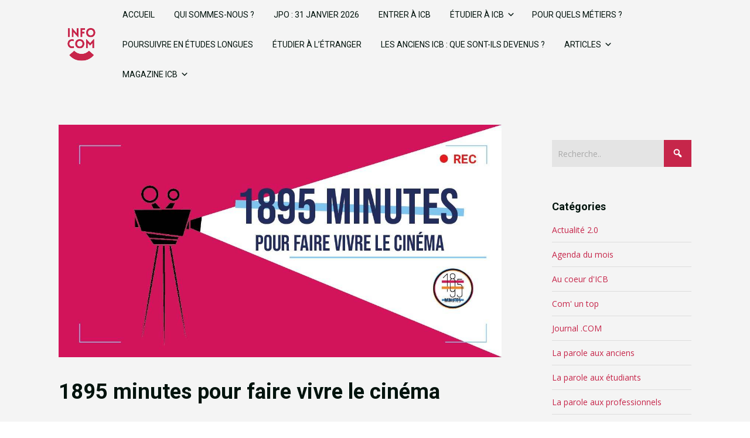

--- FILE ---
content_type: text/html; charset=UTF-8
request_url: http://infocombesancon.fr/1895-minutes-pour-faire-vivre-le-cinema/
body_size: 18595
content:


<!DOCTYPE html>

<html xmlns="http://www.w3.org/1999/xhtml" lang="fr-FR">
	
        
    <head>
    	        
		    	<meta charset="UTF-8" />
		<meta name="viewport" content="width=device-width, height=device-height, initial-scale=1">
        <meta http-equiv="X-UA-Compatible" content="IE=edge">
		<link rel="profile" href="http://gmpg.org/xfn/11" />
            	
				<meta name='robots' content='index, follow, max-image-preview:large, max-snippet:-1, max-video-preview:-1' />

	<!-- This site is optimized with the Yoast SEO plugin v20.3 - https://yoast.com/wordpress/plugins/seo/ -->
	<title>1895 minutes pour faire vivre le cinéma - Infocom Besançon</title>
	<link rel="canonical" href="http://infocombesancon.fr/1895-minutes-pour-faire-vivre-le-cinema/" />
	<meta property="og:locale" content="fr_FR" />
	<meta property="og:type" content="article" />
	<meta property="og:title" content="1895 minutes pour faire vivre le cinéma - Infocom Besançon" />
	<meta property="og:description" content="À vos marques, prêt, filmez ! Pour la 2ème fois, le Festival 1895 minutes s’installe à la MDE de Besançon les 25 et 26 janvier 2020. Amateurs de cinéma, réalisateurs en herbe, ou cinéphiles aguerris, ce festival est pour vous ! Sortez vos plus beaux claps, vos meilleurs thermos de café et préparez-vous à passer une nuit blancheLire la suite &rarr;" />
	<meta property="og:url" content="http://infocombesancon.fr/1895-minutes-pour-faire-vivre-le-cinema/" />
	<meta property="og:site_name" content="Infocom Besançon" />
	<meta property="article:publisher" content="https://www.facebook.com/Infocom.Besancon/" />
	<meta property="article:published_time" content="2020-01-22T17:20:41+00:00" />
	<meta property="article:modified_time" content="2020-01-29T08:38:43+00:00" />
	<meta property="og:image" content="http://infocombesancon.fr/wp-content/uploads/2020/01/83687219_477568083180226_3349707352780570624_n.jpg" />
	<meta property="og:image:width" content="1200" />
	<meta property="og:image:height" content="630" />
	<meta property="og:image:type" content="image/jpeg" />
	<meta name="author" content="Clarisse Aboulin" />
	<meta name="twitter:card" content="summary_large_image" />
	<meta name="twitter:creator" content="@infocombesancon" />
	<meta name="twitter:site" content="@infocombesancon" />
	<script type="application/ld+json" class="yoast-schema-graph">{"@context":"https://schema.org","@graph":[{"@type":"Article","@id":"http://infocombesancon.fr/1895-minutes-pour-faire-vivre-le-cinema/#article","isPartOf":{"@id":"http://infocombesancon.fr/1895-minutes-pour-faire-vivre-le-cinema/"},"author":{"name":"Clarisse Aboulin","@id":"http://infocombesancon.fr/#/schema/person/e681ec25fa8faeeffaf5cdd64d7d6657"},"headline":"1895 minutes pour faire vivre le cinéma","datePublished":"2020-01-22T17:20:41+00:00","dateModified":"2020-01-29T08:38:43+00:00","mainEntityOfPage":{"@id":"http://infocombesancon.fr/1895-minutes-pour-faire-vivre-le-cinema/"},"wordCount":617,"publisher":{"@id":"http://infocombesancon.fr/#organization"},"image":{"@id":"http://infocombesancon.fr/1895-minutes-pour-faire-vivre-le-cinema/#primaryimage"},"thumbnailUrl":"http://infocombesancon.fr/wp-content/uploads/2020/01/83687219_477568083180226_3349707352780570624_n.jpg","keywords":["1895","2020","2ème édition","cinema","compétition","court métrage","étudiants","Festival","IUT Infocom Besançon"],"articleSection":["Agenda du mois","Au coeur d'ICB","Tous les articles"],"inLanguage":"fr-FR"},{"@type":"WebPage","@id":"http://infocombesancon.fr/1895-minutes-pour-faire-vivre-le-cinema/","url":"http://infocombesancon.fr/1895-minutes-pour-faire-vivre-le-cinema/","name":"1895 minutes pour faire vivre le cinéma - Infocom Besançon","isPartOf":{"@id":"http://infocombesancon.fr/#website"},"primaryImageOfPage":{"@id":"http://infocombesancon.fr/1895-minutes-pour-faire-vivre-le-cinema/#primaryimage"},"image":{"@id":"http://infocombesancon.fr/1895-minutes-pour-faire-vivre-le-cinema/#primaryimage"},"thumbnailUrl":"http://infocombesancon.fr/wp-content/uploads/2020/01/83687219_477568083180226_3349707352780570624_n.jpg","datePublished":"2020-01-22T17:20:41+00:00","dateModified":"2020-01-29T08:38:43+00:00","breadcrumb":{"@id":"http://infocombesancon.fr/1895-minutes-pour-faire-vivre-le-cinema/#breadcrumb"},"inLanguage":"fr-FR","potentialAction":[{"@type":"ReadAction","target":["http://infocombesancon.fr/1895-minutes-pour-faire-vivre-le-cinema/"]}]},{"@type":"ImageObject","inLanguage":"fr-FR","@id":"http://infocombesancon.fr/1895-minutes-pour-faire-vivre-le-cinema/#primaryimage","url":"http://infocombesancon.fr/wp-content/uploads/2020/01/83687219_477568083180226_3349707352780570624_n.jpg","contentUrl":"http://infocombesancon.fr/wp-content/uploads/2020/01/83687219_477568083180226_3349707352780570624_n.jpg","width":1200,"height":630},{"@type":"BreadcrumbList","@id":"http://infocombesancon.fr/1895-minutes-pour-faire-vivre-le-cinema/#breadcrumb","itemListElement":[{"@type":"ListItem","position":1,"name":"Accueil","item":"http://infocombesancon.fr/"},{"@type":"ListItem","position":2,"name":"Info-Com Inside","item":"https://infocombesancon.fr/articles/"},{"@type":"ListItem","position":3,"name":"1895 minutes pour faire vivre le cinéma"}]},{"@type":"WebSite","@id":"http://infocombesancon.fr/#website","url":"http://infocombesancon.fr/","name":"Infocom Besançon","description":"Site du département information communication de l&#039;IUT de Besançon-Vesoul","publisher":{"@id":"http://infocombesancon.fr/#organization"},"potentialAction":[{"@type":"SearchAction","target":{"@type":"EntryPoint","urlTemplate":"http://infocombesancon.fr/?s={search_term_string}"},"query-input":"required name=search_term_string"}],"inLanguage":"fr-FR"},{"@type":"Organization","@id":"http://infocombesancon.fr/#organization","name":"IUT Besançon - Vesoul, Département Information-Communication","url":"http://infocombesancon.fr/","logo":{"@type":"ImageObject","inLanguage":"fr-FR","@id":"http://infocombesancon.fr/#/schema/logo/image/","url":"http://infocombesancon.fr/wp-content/uploads/2017/12/Plan-de-travail-1sx-2.png","contentUrl":"http://infocombesancon.fr/wp-content/uploads/2017/12/Plan-de-travail-1sx-2.png","width":103,"height":88,"caption":"IUT Besançon - Vesoul, Département Information-Communication"},"image":{"@id":"http://infocombesancon.fr/#/schema/logo/image/"},"sameAs":["https://www.facebook.com/Infocom.Besancon/","https://twitter.com/infocombesancon","https://www.instagram.com/infocombesancon/","https://www.linkedin.com/groups/4160671","https://www.youtube.com/user/InfocomBesancon"]},{"@type":"Person","@id":"http://infocombesancon.fr/#/schema/person/e681ec25fa8faeeffaf5cdd64d7d6657","name":"Clarisse Aboulin","image":{"@type":"ImageObject","inLanguage":"fr-FR","@id":"http://infocombesancon.fr/#/schema/person/image/","url":"http://0.gravatar.com/avatar/f3c4bebbea5b9e465648cc678d6e693a?s=96&d=mm&r=g","contentUrl":"http://0.gravatar.com/avatar/f3c4bebbea5b9e465648cc678d6e693a?s=96&d=mm&r=g","caption":"Clarisse Aboulin"},"description":"Mon meilleur big-up à Agathe en attendant que je trouve de l'inspiration, mais sachez que travailler avec Antonin n'est pas une tâche facile."}]}</script>
	<!-- / Yoast SEO plugin. -->


<link rel='dns-prefetch' href='//use.fontawesome.com' />
<link rel='dns-prefetch' href='//fonts.googleapis.com' />
<link rel="alternate" type="application/rss+xml" title="Infocom Besançon &raquo; Flux" href="http://infocombesancon.fr/feed/" />
		<!-- This site uses the Google Analytics by ExactMetrics plugin v7.13.1 - Using Analytics tracking - https://www.exactmetrics.com/ -->
							<script src="//www.googletagmanager.com/gtag/js?id=UA-125866311-1"  data-cfasync="false" data-wpfc-render="false" type="text/javascript" async></script>
			<script data-cfasync="false" data-wpfc-render="false" type="text/javascript">
				var em_version = '7.13.1';
				var em_track_user = true;
				var em_no_track_reason = '';
				
								var disableStrs = [
															'ga-disable-UA-125866311-1',
									];

				/* Function to detect opted out users */
				function __gtagTrackerIsOptedOut() {
					for (var index = 0; index < disableStrs.length; index++) {
						if (document.cookie.indexOf(disableStrs[index] + '=true') > -1) {
							return true;
						}
					}

					return false;
				}

				/* Disable tracking if the opt-out cookie exists. */
				if (__gtagTrackerIsOptedOut()) {
					for (var index = 0; index < disableStrs.length; index++) {
						window[disableStrs[index]] = true;
					}
				}

				/* Opt-out function */
				function __gtagTrackerOptout() {
					for (var index = 0; index < disableStrs.length; index++) {
						document.cookie = disableStrs[index] + '=true; expires=Thu, 31 Dec 2099 23:59:59 UTC; path=/';
						window[disableStrs[index]] = true;
					}
				}

				if ('undefined' === typeof gaOptout) {
					function gaOptout() {
						__gtagTrackerOptout();
					}
				}
								window.dataLayer = window.dataLayer || [];

				window.ExactMetricsDualTracker = {
					helpers: {},
					trackers: {},
				};
				if (em_track_user) {
					function __gtagDataLayer() {
						dataLayer.push(arguments);
					}

					function __gtagTracker(type, name, parameters) {
						if (!parameters) {
							parameters = {};
						}

						if (parameters.send_to) {
							__gtagDataLayer.apply(null, arguments);
							return;
						}

						if (type === 'event') {
							
														parameters.send_to = exactmetrics_frontend.ua;
							__gtagDataLayer(type, name, parameters);
													} else {
							__gtagDataLayer.apply(null, arguments);
						}
					}

					__gtagTracker('js', new Date());
					__gtagTracker('set', {
						'developer_id.dNDMyYj': true,
											});
															__gtagTracker('config', 'UA-125866311-1', {"forceSSL":"true"} );
										window.gtag = __gtagTracker;										(function () {
						/* https://developers.google.com/analytics/devguides/collection/analyticsjs/ */
						/* ga and __gaTracker compatibility shim. */
						var noopfn = function () {
							return null;
						};
						var newtracker = function () {
							return new Tracker();
						};
						var Tracker = function () {
							return null;
						};
						var p = Tracker.prototype;
						p.get = noopfn;
						p.set = noopfn;
						p.send = function () {
							var args = Array.prototype.slice.call(arguments);
							args.unshift('send');
							__gaTracker.apply(null, args);
						};
						var __gaTracker = function () {
							var len = arguments.length;
							if (len === 0) {
								return;
							}
							var f = arguments[len - 1];
							if (typeof f !== 'object' || f === null || typeof f.hitCallback !== 'function') {
								if ('send' === arguments[0]) {
									var hitConverted, hitObject = false, action;
									if ('event' === arguments[1]) {
										if ('undefined' !== typeof arguments[3]) {
											hitObject = {
												'eventAction': arguments[3],
												'eventCategory': arguments[2],
												'eventLabel': arguments[4],
												'value': arguments[5] ? arguments[5] : 1,
											}
										}
									}
									if ('pageview' === arguments[1]) {
										if ('undefined' !== typeof arguments[2]) {
											hitObject = {
												'eventAction': 'page_view',
												'page_path': arguments[2],
											}
										}
									}
									if (typeof arguments[2] === 'object') {
										hitObject = arguments[2];
									}
									if (typeof arguments[5] === 'object') {
										Object.assign(hitObject, arguments[5]);
									}
									if ('undefined' !== typeof arguments[1].hitType) {
										hitObject = arguments[1];
										if ('pageview' === hitObject.hitType) {
											hitObject.eventAction = 'page_view';
										}
									}
									if (hitObject) {
										action = 'timing' === arguments[1].hitType ? 'timing_complete' : hitObject.eventAction;
										hitConverted = mapArgs(hitObject);
										__gtagTracker('event', action, hitConverted);
									}
								}
								return;
							}

							function mapArgs(args) {
								var arg, hit = {};
								var gaMap = {
									'eventCategory': 'event_category',
									'eventAction': 'event_action',
									'eventLabel': 'event_label',
									'eventValue': 'event_value',
									'nonInteraction': 'non_interaction',
									'timingCategory': 'event_category',
									'timingVar': 'name',
									'timingValue': 'value',
									'timingLabel': 'event_label',
									'page': 'page_path',
									'location': 'page_location',
									'title': 'page_title',
								};
								for (arg in args) {
																		if (!(!args.hasOwnProperty(arg) || !gaMap.hasOwnProperty(arg))) {
										hit[gaMap[arg]] = args[arg];
									} else {
										hit[arg] = args[arg];
									}
								}
								return hit;
							}

							try {
								f.hitCallback();
							} catch (ex) {
							}
						};
						__gaTracker.create = newtracker;
						__gaTracker.getByName = newtracker;
						__gaTracker.getAll = function () {
							return [];
						};
						__gaTracker.remove = noopfn;
						__gaTracker.loaded = true;
						window['__gaTracker'] = __gaTracker;
					})();
									} else {
										console.log("");
					(function () {
						function __gtagTracker() {
							return null;
						}

						window['__gtagTracker'] = __gtagTracker;
						window['gtag'] = __gtagTracker;
					})();
									}
			</script>
				<!-- / Google Analytics by ExactMetrics -->
		<script type="text/javascript">
window._wpemojiSettings = {"baseUrl":"https:\/\/s.w.org\/images\/core\/emoji\/14.0.0\/72x72\/","ext":".png","svgUrl":"https:\/\/s.w.org\/images\/core\/emoji\/14.0.0\/svg\/","svgExt":".svg","source":{"concatemoji":"http:\/\/infocombesancon.fr\/wp-includes\/js\/wp-emoji-release.min.js?ver=6.1.9"}};
/*! This file is auto-generated */
!function(e,a,t){var n,r,o,i=a.createElement("canvas"),p=i.getContext&&i.getContext("2d");function s(e,t){var a=String.fromCharCode,e=(p.clearRect(0,0,i.width,i.height),p.fillText(a.apply(this,e),0,0),i.toDataURL());return p.clearRect(0,0,i.width,i.height),p.fillText(a.apply(this,t),0,0),e===i.toDataURL()}function c(e){var t=a.createElement("script");t.src=e,t.defer=t.type="text/javascript",a.getElementsByTagName("head")[0].appendChild(t)}for(o=Array("flag","emoji"),t.supports={everything:!0,everythingExceptFlag:!0},r=0;r<o.length;r++)t.supports[o[r]]=function(e){if(p&&p.fillText)switch(p.textBaseline="top",p.font="600 32px Arial",e){case"flag":return s([127987,65039,8205,9895,65039],[127987,65039,8203,9895,65039])?!1:!s([55356,56826,55356,56819],[55356,56826,8203,55356,56819])&&!s([55356,57332,56128,56423,56128,56418,56128,56421,56128,56430,56128,56423,56128,56447],[55356,57332,8203,56128,56423,8203,56128,56418,8203,56128,56421,8203,56128,56430,8203,56128,56423,8203,56128,56447]);case"emoji":return!s([129777,127995,8205,129778,127999],[129777,127995,8203,129778,127999])}return!1}(o[r]),t.supports.everything=t.supports.everything&&t.supports[o[r]],"flag"!==o[r]&&(t.supports.everythingExceptFlag=t.supports.everythingExceptFlag&&t.supports[o[r]]);t.supports.everythingExceptFlag=t.supports.everythingExceptFlag&&!t.supports.flag,t.DOMReady=!1,t.readyCallback=function(){t.DOMReady=!0},t.supports.everything||(n=function(){t.readyCallback()},a.addEventListener?(a.addEventListener("DOMContentLoaded",n,!1),e.addEventListener("load",n,!1)):(e.attachEvent("onload",n),a.attachEvent("onreadystatechange",function(){"complete"===a.readyState&&t.readyCallback()})),(e=t.source||{}).concatemoji?c(e.concatemoji):e.wpemoji&&e.twemoji&&(c(e.twemoji),c(e.wpemoji)))}(window,document,window._wpemojiSettings);
</script>
<style type="text/css">
img.wp-smiley,
img.emoji {
	display: inline !important;
	border: none !important;
	box-shadow: none !important;
	height: 1em !important;
	width: 1em !important;
	margin: 0 0.07em !important;
	vertical-align: -0.1em !important;
	background: none !important;
	padding: 0 !important;
}
</style>
	<link rel='stylesheet' id='wp-block-library-css' href='http://infocombesancon.fr/wp-includes/css/dist/block-library/style.min.css?ver=6.1.9' type='text/css' media='all' />
<link rel='stylesheet' id='classic-theme-styles-css' href='http://infocombesancon.fr/wp-includes/css/classic-themes.min.css?ver=1' type='text/css' media='all' />
<style id='global-styles-inline-css' type='text/css'>
body{--wp--preset--color--black: #000000;--wp--preset--color--cyan-bluish-gray: #abb8c3;--wp--preset--color--white: #ffffff;--wp--preset--color--pale-pink: #f78da7;--wp--preset--color--vivid-red: #cf2e2e;--wp--preset--color--luminous-vivid-orange: #ff6900;--wp--preset--color--luminous-vivid-amber: #fcb900;--wp--preset--color--light-green-cyan: #7bdcb5;--wp--preset--color--vivid-green-cyan: #00d084;--wp--preset--color--pale-cyan-blue: #8ed1fc;--wp--preset--color--vivid-cyan-blue: #0693e3;--wp--preset--color--vivid-purple: #9b51e0;--wp--preset--gradient--vivid-cyan-blue-to-vivid-purple: linear-gradient(135deg,rgba(6,147,227,1) 0%,rgb(155,81,224) 100%);--wp--preset--gradient--light-green-cyan-to-vivid-green-cyan: linear-gradient(135deg,rgb(122,220,180) 0%,rgb(0,208,130) 100%);--wp--preset--gradient--luminous-vivid-amber-to-luminous-vivid-orange: linear-gradient(135deg,rgba(252,185,0,1) 0%,rgba(255,105,0,1) 100%);--wp--preset--gradient--luminous-vivid-orange-to-vivid-red: linear-gradient(135deg,rgba(255,105,0,1) 0%,rgb(207,46,46) 100%);--wp--preset--gradient--very-light-gray-to-cyan-bluish-gray: linear-gradient(135deg,rgb(238,238,238) 0%,rgb(169,184,195) 100%);--wp--preset--gradient--cool-to-warm-spectrum: linear-gradient(135deg,rgb(74,234,220) 0%,rgb(151,120,209) 20%,rgb(207,42,186) 40%,rgb(238,44,130) 60%,rgb(251,105,98) 80%,rgb(254,248,76) 100%);--wp--preset--gradient--blush-light-purple: linear-gradient(135deg,rgb(255,206,236) 0%,rgb(152,150,240) 100%);--wp--preset--gradient--blush-bordeaux: linear-gradient(135deg,rgb(254,205,165) 0%,rgb(254,45,45) 50%,rgb(107,0,62) 100%);--wp--preset--gradient--luminous-dusk: linear-gradient(135deg,rgb(255,203,112) 0%,rgb(199,81,192) 50%,rgb(65,88,208) 100%);--wp--preset--gradient--pale-ocean: linear-gradient(135deg,rgb(255,245,203) 0%,rgb(182,227,212) 50%,rgb(51,167,181) 100%);--wp--preset--gradient--electric-grass: linear-gradient(135deg,rgb(202,248,128) 0%,rgb(113,206,126) 100%);--wp--preset--gradient--midnight: linear-gradient(135deg,rgb(2,3,129) 0%,rgb(40,116,252) 100%);--wp--preset--duotone--dark-grayscale: url('#wp-duotone-dark-grayscale');--wp--preset--duotone--grayscale: url('#wp-duotone-grayscale');--wp--preset--duotone--purple-yellow: url('#wp-duotone-purple-yellow');--wp--preset--duotone--blue-red: url('#wp-duotone-blue-red');--wp--preset--duotone--midnight: url('#wp-duotone-midnight');--wp--preset--duotone--magenta-yellow: url('#wp-duotone-magenta-yellow');--wp--preset--duotone--purple-green: url('#wp-duotone-purple-green');--wp--preset--duotone--blue-orange: url('#wp-duotone-blue-orange');--wp--preset--font-size--small: 13px;--wp--preset--font-size--medium: 20px;--wp--preset--font-size--large: 36px;--wp--preset--font-size--x-large: 42px;--wp--preset--spacing--20: 0.44rem;--wp--preset--spacing--30: 0.67rem;--wp--preset--spacing--40: 1rem;--wp--preset--spacing--50: 1.5rem;--wp--preset--spacing--60: 2.25rem;--wp--preset--spacing--70: 3.38rem;--wp--preset--spacing--80: 5.06rem;}:where(.is-layout-flex){gap: 0.5em;}body .is-layout-flow > .alignleft{float: left;margin-inline-start: 0;margin-inline-end: 2em;}body .is-layout-flow > .alignright{float: right;margin-inline-start: 2em;margin-inline-end: 0;}body .is-layout-flow > .aligncenter{margin-left: auto !important;margin-right: auto !important;}body .is-layout-constrained > .alignleft{float: left;margin-inline-start: 0;margin-inline-end: 2em;}body .is-layout-constrained > .alignright{float: right;margin-inline-start: 2em;margin-inline-end: 0;}body .is-layout-constrained > .aligncenter{margin-left: auto !important;margin-right: auto !important;}body .is-layout-constrained > :where(:not(.alignleft):not(.alignright):not(.alignfull)){max-width: var(--wp--style--global--content-size);margin-left: auto !important;margin-right: auto !important;}body .is-layout-constrained > .alignwide{max-width: var(--wp--style--global--wide-size);}body .is-layout-flex{display: flex;}body .is-layout-flex{flex-wrap: wrap;align-items: center;}body .is-layout-flex > *{margin: 0;}:where(.wp-block-columns.is-layout-flex){gap: 2em;}.has-black-color{color: var(--wp--preset--color--black) !important;}.has-cyan-bluish-gray-color{color: var(--wp--preset--color--cyan-bluish-gray) !important;}.has-white-color{color: var(--wp--preset--color--white) !important;}.has-pale-pink-color{color: var(--wp--preset--color--pale-pink) !important;}.has-vivid-red-color{color: var(--wp--preset--color--vivid-red) !important;}.has-luminous-vivid-orange-color{color: var(--wp--preset--color--luminous-vivid-orange) !important;}.has-luminous-vivid-amber-color{color: var(--wp--preset--color--luminous-vivid-amber) !important;}.has-light-green-cyan-color{color: var(--wp--preset--color--light-green-cyan) !important;}.has-vivid-green-cyan-color{color: var(--wp--preset--color--vivid-green-cyan) !important;}.has-pale-cyan-blue-color{color: var(--wp--preset--color--pale-cyan-blue) !important;}.has-vivid-cyan-blue-color{color: var(--wp--preset--color--vivid-cyan-blue) !important;}.has-vivid-purple-color{color: var(--wp--preset--color--vivid-purple) !important;}.has-black-background-color{background-color: var(--wp--preset--color--black) !important;}.has-cyan-bluish-gray-background-color{background-color: var(--wp--preset--color--cyan-bluish-gray) !important;}.has-white-background-color{background-color: var(--wp--preset--color--white) !important;}.has-pale-pink-background-color{background-color: var(--wp--preset--color--pale-pink) !important;}.has-vivid-red-background-color{background-color: var(--wp--preset--color--vivid-red) !important;}.has-luminous-vivid-orange-background-color{background-color: var(--wp--preset--color--luminous-vivid-orange) !important;}.has-luminous-vivid-amber-background-color{background-color: var(--wp--preset--color--luminous-vivid-amber) !important;}.has-light-green-cyan-background-color{background-color: var(--wp--preset--color--light-green-cyan) !important;}.has-vivid-green-cyan-background-color{background-color: var(--wp--preset--color--vivid-green-cyan) !important;}.has-pale-cyan-blue-background-color{background-color: var(--wp--preset--color--pale-cyan-blue) !important;}.has-vivid-cyan-blue-background-color{background-color: var(--wp--preset--color--vivid-cyan-blue) !important;}.has-vivid-purple-background-color{background-color: var(--wp--preset--color--vivid-purple) !important;}.has-black-border-color{border-color: var(--wp--preset--color--black) !important;}.has-cyan-bluish-gray-border-color{border-color: var(--wp--preset--color--cyan-bluish-gray) !important;}.has-white-border-color{border-color: var(--wp--preset--color--white) !important;}.has-pale-pink-border-color{border-color: var(--wp--preset--color--pale-pink) !important;}.has-vivid-red-border-color{border-color: var(--wp--preset--color--vivid-red) !important;}.has-luminous-vivid-orange-border-color{border-color: var(--wp--preset--color--luminous-vivid-orange) !important;}.has-luminous-vivid-amber-border-color{border-color: var(--wp--preset--color--luminous-vivid-amber) !important;}.has-light-green-cyan-border-color{border-color: var(--wp--preset--color--light-green-cyan) !important;}.has-vivid-green-cyan-border-color{border-color: var(--wp--preset--color--vivid-green-cyan) !important;}.has-pale-cyan-blue-border-color{border-color: var(--wp--preset--color--pale-cyan-blue) !important;}.has-vivid-cyan-blue-border-color{border-color: var(--wp--preset--color--vivid-cyan-blue) !important;}.has-vivid-purple-border-color{border-color: var(--wp--preset--color--vivid-purple) !important;}.has-vivid-cyan-blue-to-vivid-purple-gradient-background{background: var(--wp--preset--gradient--vivid-cyan-blue-to-vivid-purple) !important;}.has-light-green-cyan-to-vivid-green-cyan-gradient-background{background: var(--wp--preset--gradient--light-green-cyan-to-vivid-green-cyan) !important;}.has-luminous-vivid-amber-to-luminous-vivid-orange-gradient-background{background: var(--wp--preset--gradient--luminous-vivid-amber-to-luminous-vivid-orange) !important;}.has-luminous-vivid-orange-to-vivid-red-gradient-background{background: var(--wp--preset--gradient--luminous-vivid-orange-to-vivid-red) !important;}.has-very-light-gray-to-cyan-bluish-gray-gradient-background{background: var(--wp--preset--gradient--very-light-gray-to-cyan-bluish-gray) !important;}.has-cool-to-warm-spectrum-gradient-background{background: var(--wp--preset--gradient--cool-to-warm-spectrum) !important;}.has-blush-light-purple-gradient-background{background: var(--wp--preset--gradient--blush-light-purple) !important;}.has-blush-bordeaux-gradient-background{background: var(--wp--preset--gradient--blush-bordeaux) !important;}.has-luminous-dusk-gradient-background{background: var(--wp--preset--gradient--luminous-dusk) !important;}.has-pale-ocean-gradient-background{background: var(--wp--preset--gradient--pale-ocean) !important;}.has-electric-grass-gradient-background{background: var(--wp--preset--gradient--electric-grass) !important;}.has-midnight-gradient-background{background: var(--wp--preset--gradient--midnight) !important;}.has-small-font-size{font-size: var(--wp--preset--font-size--small) !important;}.has-medium-font-size{font-size: var(--wp--preset--font-size--medium) !important;}.has-large-font-size{font-size: var(--wp--preset--font-size--large) !important;}.has-x-large-font-size{font-size: var(--wp--preset--font-size--x-large) !important;}
.wp-block-navigation a:where(:not(.wp-element-button)){color: inherit;}
:where(.wp-block-columns.is-layout-flex){gap: 2em;}
.wp-block-pullquote{font-size: 1.5em;line-height: 1.6;}
</style>
<link rel='stylesheet' id='contact-form-7-css' href='http://infocombesancon.fr/wp-content/plugins/contact-form-7/includes/css/styles.css?ver=5.7.4' type='text/css' media='all' />
<link rel='stylesheet' id='sow-image-grid-default-46e3cddde1e5-css' href='http://infocombesancon.fr/wp-content/uploads/siteorigin-widgets/sow-image-grid-default-46e3cddde1e5.css?ver=6.1.9' type='text/css' media='all' />
<link rel='stylesheet' id='dashicons-css' href='http://infocombesancon.fr/wp-includes/css/dashicons.min.css?ver=6.1.9' type='text/css' media='all' />
<link rel='stylesheet' id='bento-theme-styles-css' href='http://infocombesancon.fr/wp-content/themes/bento/style.css' type='text/css' media='all' />
<style id='bento-theme-styles-inline-css' type='text/css'>

		.logo {
			padding: 20px 0;
			padding: 2rem 0;
		}
	
		@media screen and (min-width: 64em) {
			.bnt-container {
				max-width: 1080px;
				max-width: 108rem;
			}
		}
		@media screen and (min-width: 74.25em) {
			.bnt-container {
				padding: 0;
			}
		}
		@media screen and (min-width: 120em) {
			.bnt-container {
				max-width: 1440px;
				max-width: 144rem;
			}
		}
	
		body {
			font-family: Open Sans, Arial, sans-serif;
			font-size: 14px;
			font-size: 1.4em;
		}
		.site-content h1, 
		.site-content h2, 
		.site-content h3, 
		.site-content h4, 
		.site-content h5, 
		.site-content h6,
		.post-header-title h1 {
			font-family: Roboto, Arial, sans-serif;
		}
		#nav-primary {
			font-family: Roboto, Arial, sans-serif;
		}
		.primary-menu > li > a,
		.primary-menu > li > a:after {
			font-size: 14px;
			font-size: 1.4rem;
		}
	
		.site-header,
		.header-default .site-header.fixed-header,
		.header-centered .site-header.fixed-header,
		.header-side .site-wrapper {
			background: #f4f4f4;
		}
		.primary-menu > li > .sub-menu {
			border-top-color: #f4f4f4;
		}
		.primary-menu > li > a,
		#nav-mobile li a,
		.mobile-menu-trigger,
		.mobile-menu-close,
		.ham-menu-close {
			color: #01130d;
		}
		.primary-menu > li > a:hover,
		.primary-menu > li.current-menu-item > a,
		.primary-menu > li.current-menu-ancestor > a {
			color: #c6264a;
		}
		.primary-menu .sub-menu li,
		#nav-mobile {
			background-color: #dddddd;
		}
		.primary-menu .sub-menu li a:hover,
		.primary-menu .sub-menu .current-menu-item:not(.current-menu-ancestor) > a,
		#nav-mobile li a:hover,
		#nav-mobile .current-menu-item:not(.current-menu-ancestor) > a {
			background-color: #cccccc;
		}
		.primary-menu .sub-menu,
		.primary-menu .sub-menu li,
		#nav-mobile li a,
		#nav-mobile .primary-mobile-menu > li:first-child > a {
			border-color: #cccccc;
		}
		.primary-menu .sub-menu li a {
			color: #01130d; 
		}
		.primary-menu .sub-menu li:hover > a {
			color: #01130d; 
		}
		#nav-mobile {
			background-color: #dddddd;
		}
		#nav-mobile li a,
		.mobile-menu-trigger,
		.mobile-menu-close {
			color: #01130d;
		}
		#nav-mobile li a:hover,
		#nav-mobile .current-menu-item:not(.current-menu-ancestor) > a {
			background-color: #cccccc;
		}
		#nav-mobile li a,
		#nav-mobile .primary-mobile-menu > li:first-child > a {
			border-color: #cccccc;	
		}
		#nav-mobile li a:hover,
		.mobile-menu-trigger-container:hover,
		.mobile-menu-close:hover {
			color: #01130d;
		}
	
		.site-content {
			background-color: #f4f4f4;
		}
		.site-content h1, 
		.site-content h2, 
		.site-content h3, 
		.site-content h4, 
		.site-content h5, 
		.site-content h6 {
			color: #01130d;
		}
		.products .product a h3,
		.masonry-item-box a h2 {
			color: inherit;	
		}
		.site-content {
			color: #333333;
		}
		.site-content a:not(.masonry-item-link) {
			color: #c6264a;
		}
		.site-content a:not(.page-numbers) {
			color: #c6264a;
		}
		.site-content a:not(.ajax-load-more) {
			color: #c6264a;
		}
		.site-content a:not(.remove) {
			color: #c6264a;
		}
		.site-content a:not(.button) {
			color: #c6264a;
		}
		.page-links a .page-link-text:not(:hover) {
			color: #00B285;
		}
		label,
		.wp-caption-text,
		.post-date-blog,
		.entry-footer, 
		.archive-header .archive-description, 
		.comment-meta,
		.comment-notes,
		.project-types,
		.widget_archive li,
		.widget_categories li,
		.widget .post-date,
		.widget_calendar table caption,
		.widget_calendar table th,
		.widget_recent_comments .recentcomments,
		.product .price del,
		.widget del,
		.widget del .amount,
		.product_list_widget a.remove,
		.product_list_widget .quantity,
		.product-categories .count,
		.product_meta,
		.shop_table td.product-remove a,
		.woocommerce-checkout .payment_methods .wc_payment_method .payment_box {
			color: #999999;
		}
		hr,
		.entry-content table,
		.entry-content td,
		.entry-content th,
		.separator-line,
		.comment .comment .comment-nested,
		.comment-respond,
		.sidebar .widget_recent_entries ul li,
		.sidebar .widget_recent_comments ul li,
		.sidebar .widget_categories ul li,
		.sidebar .widget_archive ul li,
		.sidebar .widget_product_categories ul li,
		.woocommerce .site-footer .widget-woo .product_list_widget li,
		.woocommerce .site-footer .widget-woo .cart_list li:last-child,
		.woocommerce-tabs .tabs,
		.woocommerce-tabs .tabs li.active,
		.cart_item,
		.cart_totals .cart-subtotal,
		.cart_totals .order-total,
		.woocommerce-checkout-review-order table tfoot,
		.woocommerce-checkout-review-order table tfoot .order-total,
		.woocommerce-checkout-review-order table tfoot .shipping {
			border-color: #dddddd;	
		}
		input[type="text"], 
		input[type="password"], 
		input[type="email"], 
		input[type="number"], 
		input[type="tel"], 
		input[type="search"], 
		textarea, 
		select, 
		.select2-container {
			background-color: #e4e4e4;
			color: #01130d;
		}
		::-webkit-input-placeholder { 
			color: #aaaaaa; 
		}
		::-moz-placeholder { 
			color: #aaaaaa; 
		}
		:-ms-input-placeholder { 
			color: #aaaaaa; 
		}
		input:-moz-placeholder { 
			color: #aaaaaa; 
		}
		.pagination a.page-numbers:hover,
		.woocommerce-pagination a.page-numbers:hover,
		.site-content a.ajax-load-more:hover,
		.page-links a .page-link-text:hover,
		.widget_price_filter .ui-slider .ui-slider-range, 
		.widget_price_filter .ui-slider .ui-slider-handle,
		input[type="submit"],
		.site-content .button,
		.widget_price_filter .ui-slider .ui-slider-range, 
		.widget_price_filter .ui-slider .ui-slider-handle {
			background-color: #c6264a;	
		}
		.pagination a.page-numbers:hover,
		.woocommerce-pagination a.page-numbers:hover,
		.site-content a.ajax-load-more:hover,
		.page-links a .page-link-text:hover {
			border-color: #c6264a;
		}
		.page-links a .page-link-text:not(:hover),
		.pagination a, 
		.woocommerce-pagination a,
		.site-content a.ajax-load-more {
			color: #c6264a;
		}
		input[type="submit"]:hover,
		.site-content .button:hover {
			background-color: #ffffff;
		}
		input[type="submit"],
		.site-content .button,
		.site-content a.button,
		.pagination a.page-numbers:hover,
		.woocommerce-pagination a.page-numbers:hover,
		.site-content a.ajax-load-more:hover,
		.page-links a .page-link-text:hover {
			color: #ffffff;	
		}
		input[type="submit"]:hover,
		.site-content .button:hover {
			color: #c6264a;
		}
		.shop_table .actions .button,
		.shipping-calculator-form .button,
		.checkout_coupon .button,
		.widget_shopping_cart .button:first-child,
		.price_slider_amount .button {
			background-color: #999999;
		}
		.shop_table .actions .button:hover,
		.shipping-calculator-form .button:hover,
		.checkout_coupon .button:hover,
		.widget_shopping_cart .button:first-child:hover,
		.price_slider_amount .button:hover {
			background-color: #777777;
		}
		.shop_table .actions .button,
		.shipping-calculator-form .button,
		.checkout_coupon .button,
		.widget_shopping_cart .button:first-child,
		.price_slider_amount .button {
			color: #ffffff;
		}
		.shop_table .actions .button:hover,
		.shipping-calculator-form .button:hover,
		.checkout_coupon .button:hover,
		.widget_shopping_cart .button:first-child:hover,
		.price_slider_amount .button:hover {
			color: #ffffff;
		}
	
		.sidebar-footer {
			background-color: #01130d;
		}
		.site-footer {
			color: #cccccc;
		}
		.site-footer a {
			color: #c6264a;
		}
		.site-footer label, 
		.site-footer .post-date-blog, 
		.site-footer .entry-footer, 
		.site-footer .comment-meta, 
		.site-footer .comment-notes, 
		.site-footer .widget_archive li, 
		.site-footer .widget_categories li, 
		.site-footer .widget .post-date, 
		.site-footer .widget_calendar table caption, 
		.site-footer .widget_calendar table th, 
		.site-footer .widget_recent_comments .recentcomments {
			color: #aaaaaa;
		}
		.sidebar-footer .widget_recent_entries ul li, 
		.sidebar-footer .widget_recent_comments ul li, 
		.sidebar-footer .widget_categories ul li, 
		.sidebar-footer .widget_archive ul li {
			border-color: #999999;
		}
		.bottom-footer {
			background-color: #01130d;
			color: #cccccc;
		}
		.bottom-footer a {
			color: #ffffff;
		}
	
		.home.blog .post-header-title h1 {
			color: #ffffff;
		}
		.home.blog .post-header-subtitle {
			color: #cccccc;
		}
	

				.post-header {
					background-image: url(http://infocombesancon.fr/wp-content/uploads/2020/01/83687219_477568083180226_3349707352780570624_n.jpg);
				}
			
			.post-header-title h1,
			.entry-header h1 { 
				color: ; 
			}
			.post-header-subtitle {
				color: #999999;
			}
			.site-content {
				background-color: ;
			}
		
</style>
<link rel='stylesheet' id='font-awesome-css' href='https://use.fontawesome.com/releases/v5.0.13/css/all.css' type='text/css' media='all' />
<link rel='stylesheet' id='google-fonts-css' href='https://fonts.googleapis.com/css?family=Open+Sans%3A400%2C700%2C400italic%7CRoboto%3A400%2C700%2C400italic%7CRoboto%3A400%2C700&#038;subset=cyrillic%2Clatin%2Clatin-ext%2Cgreek-ext' type='text/css' media='all' />
<link rel='stylesheet' id='esf-custom-fonts-css' href='http://infocombesancon.fr/wp-content/plugins/easy-facebook-likebox/frontend/assets/css/esf-custom-fonts.css?ver=6.1.9' type='text/css' media='all' />
<link rel='stylesheet' id='esf-insta-frontend-css' href='http://infocombesancon.fr/wp-content/plugins/easy-facebook-likebox//instagram/frontend/assets/css/esf-insta-frontend.css?ver=6.1.9' type='text/css' media='all' />
<link rel='stylesheet' id='esf-insta-customizer-style-css' href='http://infocombesancon.fr/wp-admin/admin-ajax.php?action=esf-insta-customizer-style&#038;ver=6.1.9' type='text/css' media='all' />
<script type='text/javascript' src='http://infocombesancon.fr/wp-content/plugins/google-analytics-dashboard-for-wp/assets/js/frontend-gtag.min.js?ver=7.13.1' id='exactmetrics-frontend-script-js'></script>
<script data-cfasync="false" data-wpfc-render="false" type="text/javascript" id='exactmetrics-frontend-script-js-extra'>/* <![CDATA[ */
var exactmetrics_frontend = {"js_events_tracking":"true","download_extensions":"zip,mp3,mpeg,pdf,docx,pptx,xlsx,rar","inbound_paths":"[{\"path\":\"\\\/go\\\/\",\"label\":\"affiliate\"},{\"path\":\"\\\/recommend\\\/\",\"label\":\"affiliate\"}]","home_url":"http:\/\/infocombesancon.fr","hash_tracking":"false","ua":"UA-125866311-1","v4_id":""};/* ]]> */
</script>
<script type='text/javascript' src='http://infocombesancon.fr/wp-includes/js/jquery/jquery.min.js?ver=3.6.1' id='jquery-core-js'></script>
<script type='text/javascript' src='http://infocombesancon.fr/wp-includes/js/jquery/jquery-migrate.min.js?ver=3.3.2' id='jquery-migrate-js'></script>
<script type='text/javascript' src='http://infocombesancon.fr/wp-content/plugins/easy-facebook-likebox/frontend/assets/js/imagesloaded.pkgd.min.js?ver=6.1.9' id='imagesloaded.pkgd.min-js'></script>
<script type='text/javascript' id='esf-insta-public-js-extra'>
/* <![CDATA[ */
var esf_insta = {"ajax_url":"http:\/\/infocombesancon.fr\/wp-admin\/admin-ajax.php","version":"free","nonce":"0930ac51be"};
/* ]]> */
</script>
<script type='text/javascript' src='http://infocombesancon.fr/wp-content/plugins/easy-facebook-likebox//instagram/frontend/assets/js/esf-insta-public.js?ver=1' id='esf-insta-public-js'></script>
<link rel="https://api.w.org/" href="http://infocombesancon.fr/wp-json/" /><link rel="alternate" type="application/json" href="http://infocombesancon.fr/wp-json/wp/v2/posts/10990" /><link rel="EditURI" type="application/rsd+xml" title="RSD" href="http://infocombesancon.fr/xmlrpc.php?rsd" />
<link rel="wlwmanifest" type="application/wlwmanifest+xml" href="http://infocombesancon.fr/wp-includes/wlwmanifest.xml" />
<meta name="generator" content="WordPress 6.1.9" />
<link rel='shortlink' href='http://infocombesancon.fr/?p=10990' />
<link rel="alternate" type="application/json+oembed" href="http://infocombesancon.fr/wp-json/oembed/1.0/embed?url=http%3A%2F%2Finfocombesancon.fr%2F1895-minutes-pour-faire-vivre-le-cinema%2F" />
<link rel="alternate" type="text/xml+oembed" href="http://infocombesancon.fr/wp-json/oembed/1.0/embed?url=http%3A%2F%2Finfocombesancon.fr%2F1895-minutes-pour-faire-vivre-le-cinema%2F&#038;format=xml" />
<!-- start Simple Custom CSS and JS -->
<style type="text/css">
.sqr-img-link .sow-slider-image-wrapper:hover {
background-color: rgba(198,38,74,0.5);
}

.sqr-img-link .sow-slider-image-wrapper p{
  color: rgb(198,38,74);
}

.sqr-img-link .sow-slider-image-wrapper p:hover{
  color: white;
}
</style>
<!-- end Simple Custom CSS and JS -->
<style type="text/css" id="custom-background-css">
body.custom-background { background-image: url("http://infocombesancon.fr/wp-content/uploads/2023/11/vrai-banniSre-JPO.jpg"); background-position: left top; background-size: auto; background-repeat: repeat; background-attachment: scroll; }
</style>
	<style type="text/css">.saboxplugin-wrap{-webkit-box-sizing:border-box;-moz-box-sizing:border-box;-ms-box-sizing:border-box;box-sizing:border-box;border:1px solid #eee;width:100%;clear:both;display:block;overflow:hidden;word-wrap:break-word;position:relative}.saboxplugin-wrap .saboxplugin-gravatar{float:left;padding:0 20px 20px 20px}.saboxplugin-wrap .saboxplugin-gravatar img{max-width:100px;height:auto;border-radius:0;}.saboxplugin-wrap .saboxplugin-authorname{font-size:18px;line-height:1;margin:20px 0 0 20px;display:block}.saboxplugin-wrap .saboxplugin-authorname a{text-decoration:none}.saboxplugin-wrap .saboxplugin-authorname a:focus{outline:0}.saboxplugin-wrap .saboxplugin-desc{display:block;margin:5px 20px}.saboxplugin-wrap .saboxplugin-desc a{text-decoration:underline}.saboxplugin-wrap .saboxplugin-desc p{margin:5px 0 12px}.saboxplugin-wrap .saboxplugin-web{margin:0 20px 15px;text-align:left}.saboxplugin-wrap .sab-web-position{text-align:right}.saboxplugin-wrap .saboxplugin-web a{color:#ccc;text-decoration:none}.saboxplugin-wrap .saboxplugin-socials{position:relative;display:block;background:#fcfcfc;padding:5px;border-top:1px solid #eee}.saboxplugin-wrap .saboxplugin-socials a svg{width:20px;height:20px}.saboxplugin-wrap .saboxplugin-socials a svg .st2{fill:#fff; transform-origin:center center;}.saboxplugin-wrap .saboxplugin-socials a svg .st1{fill:rgba(0,0,0,.3)}.saboxplugin-wrap .saboxplugin-socials a:hover{opacity:.8;-webkit-transition:opacity .4s;-moz-transition:opacity .4s;-o-transition:opacity .4s;transition:opacity .4s;box-shadow:none!important;-webkit-box-shadow:none!important}.saboxplugin-wrap .saboxplugin-socials .saboxplugin-icon-color{box-shadow:none;padding:0;border:0;-webkit-transition:opacity .4s;-moz-transition:opacity .4s;-o-transition:opacity .4s;transition:opacity .4s;display:inline-block;color:#fff;font-size:0;text-decoration:inherit;margin:5px;-webkit-border-radius:0;-moz-border-radius:0;-ms-border-radius:0;-o-border-radius:0;border-radius:0;overflow:hidden}.saboxplugin-wrap .saboxplugin-socials .saboxplugin-icon-grey{text-decoration:inherit;box-shadow:none;position:relative;display:-moz-inline-stack;display:inline-block;vertical-align:middle;zoom:1;margin:10px 5px;color:#444;fill:#444}.clearfix:after,.clearfix:before{content:' ';display:table;line-height:0;clear:both}.ie7 .clearfix{zoom:1}.saboxplugin-socials.sabox-colored .saboxplugin-icon-color .sab-twitch{border-color:#38245c}.saboxplugin-socials.sabox-colored .saboxplugin-icon-color .sab-addthis{border-color:#e91c00}.saboxplugin-socials.sabox-colored .saboxplugin-icon-color .sab-behance{border-color:#003eb0}.saboxplugin-socials.sabox-colored .saboxplugin-icon-color .sab-delicious{border-color:#06c}.saboxplugin-socials.sabox-colored .saboxplugin-icon-color .sab-deviantart{border-color:#036824}.saboxplugin-socials.sabox-colored .saboxplugin-icon-color .sab-digg{border-color:#00327c}.saboxplugin-socials.sabox-colored .saboxplugin-icon-color .sab-dribbble{border-color:#ba1655}.saboxplugin-socials.sabox-colored .saboxplugin-icon-color .sab-facebook{border-color:#1e2e4f}.saboxplugin-socials.sabox-colored .saboxplugin-icon-color .sab-flickr{border-color:#003576}.saboxplugin-socials.sabox-colored .saboxplugin-icon-color .sab-github{border-color:#264874}.saboxplugin-socials.sabox-colored .saboxplugin-icon-color .sab-google{border-color:#0b51c5}.saboxplugin-socials.sabox-colored .saboxplugin-icon-color .sab-googleplus{border-color:#96271a}.saboxplugin-socials.sabox-colored .saboxplugin-icon-color .sab-html5{border-color:#902e13}.saboxplugin-socials.sabox-colored .saboxplugin-icon-color .sab-instagram{border-color:#1630aa}.saboxplugin-socials.sabox-colored .saboxplugin-icon-color .sab-linkedin{border-color:#00344f}.saboxplugin-socials.sabox-colored .saboxplugin-icon-color .sab-pinterest{border-color:#5b040e}.saboxplugin-socials.sabox-colored .saboxplugin-icon-color .sab-reddit{border-color:#992900}.saboxplugin-socials.sabox-colored .saboxplugin-icon-color .sab-rss{border-color:#a43b0a}.saboxplugin-socials.sabox-colored .saboxplugin-icon-color .sab-sharethis{border-color:#5d8420}.saboxplugin-socials.sabox-colored .saboxplugin-icon-color .sab-skype{border-color:#00658a}.saboxplugin-socials.sabox-colored .saboxplugin-icon-color .sab-soundcloud{border-color:#995200}.saboxplugin-socials.sabox-colored .saboxplugin-icon-color .sab-spotify{border-color:#0f612c}.saboxplugin-socials.sabox-colored .saboxplugin-icon-color .sab-stackoverflow{border-color:#a95009}.saboxplugin-socials.sabox-colored .saboxplugin-icon-color .sab-steam{border-color:#006388}.saboxplugin-socials.sabox-colored .saboxplugin-icon-color .sab-user_email{border-color:#b84e05}.saboxplugin-socials.sabox-colored .saboxplugin-icon-color .sab-stumbleUpon{border-color:#9b280e}.saboxplugin-socials.sabox-colored .saboxplugin-icon-color .sab-tumblr{border-color:#10151b}.saboxplugin-socials.sabox-colored .saboxplugin-icon-color .sab-twitter{border-color:#0967a0}.saboxplugin-socials.sabox-colored .saboxplugin-icon-color .sab-vimeo{border-color:#0d7091}.saboxplugin-socials.sabox-colored .saboxplugin-icon-color .sab-windows{border-color:#003f71}.saboxplugin-socials.sabox-colored .saboxplugin-icon-color .sab-whatsapp{border-color:#003f71}.saboxplugin-socials.sabox-colored .saboxplugin-icon-color .sab-wordpress{border-color:#0f3647}.saboxplugin-socials.sabox-colored .saboxplugin-icon-color .sab-yahoo{border-color:#14002d}.saboxplugin-socials.sabox-colored .saboxplugin-icon-color .sab-youtube{border-color:#900}.saboxplugin-socials.sabox-colored .saboxplugin-icon-color .sab-xing{border-color:#000202}.saboxplugin-socials.sabox-colored .saboxplugin-icon-color .sab-mixcloud{border-color:#2475a0}.saboxplugin-socials.sabox-colored .saboxplugin-icon-color .sab-vk{border-color:#243549}.saboxplugin-socials.sabox-colored .saboxplugin-icon-color .sab-medium{border-color:#00452c}.saboxplugin-socials.sabox-colored .saboxplugin-icon-color .sab-quora{border-color:#420e00}.saboxplugin-socials.sabox-colored .saboxplugin-icon-color .sab-meetup{border-color:#9b181c}.saboxplugin-socials.sabox-colored .saboxplugin-icon-color .sab-goodreads{border-color:#000}.saboxplugin-socials.sabox-colored .saboxplugin-icon-color .sab-snapchat{border-color:#999700}.saboxplugin-socials.sabox-colored .saboxplugin-icon-color .sab-500px{border-color:#00557f}.saboxplugin-socials.sabox-colored .saboxplugin-icon-color .sab-mastodont{border-color:#185886}.sabox-plus-item{margin-bottom:20px}@media screen and (max-width:480px){.saboxplugin-wrap{text-align:center}.saboxplugin-wrap .saboxplugin-gravatar{float:none;padding:20px 0;text-align:center;margin:0 auto;display:block}.saboxplugin-wrap .saboxplugin-gravatar img{float:none;display:inline-block;display:-moz-inline-stack;vertical-align:middle;zoom:1}.saboxplugin-wrap .saboxplugin-desc{margin:0 10px 20px;text-align:center}.saboxplugin-wrap .saboxplugin-authorname{text-align:center;margin:10px 0 20px}}body .saboxplugin-authorname a,body .saboxplugin-authorname a:hover{box-shadow:none;-webkit-box-shadow:none}a.sab-profile-edit{font-size:16px!important;line-height:1!important}.sab-edit-settings a,a.sab-profile-edit{color:#0073aa!important;box-shadow:none!important;-webkit-box-shadow:none!important}.sab-edit-settings{margin-right:15px;position:absolute;right:0;z-index:2;bottom:10px;line-height:20px}.sab-edit-settings i{margin-left:5px}.saboxplugin-socials{line-height:1!important}.rtl .saboxplugin-wrap .saboxplugin-gravatar{float:right}.rtl .saboxplugin-wrap .saboxplugin-authorname{display:flex;align-items:center}.rtl .saboxplugin-wrap .saboxplugin-authorname .sab-profile-edit{margin-right:10px}.rtl .sab-edit-settings{right:auto;left:0}img.sab-custom-avatar{max-width:75px;}.saboxplugin-wrap {border-color:#262626;}.saboxplugin-wrap .saboxplugin-socials {border-color:#262626;}.saboxplugin-wrap .saboxplugin-gravatar img {-webkit-border-radius:50%;-moz-border-radius:50%;-ms-border-radius:50%;-o-border-radius:50%;border-radius:50%;}.saboxplugin-wrap .saboxplugin-gravatar img {-webkit-border-radius:50%;-moz-border-radius:50%;-ms-border-radius:50%;-o-border-radius:50%;border-radius:50%;}.saboxplugin-wrap .saboxplugin-gravatar img {-webkit-transition:all .5s ease;-moz-transition:all .5s ease;-o-transition:all .5s ease;transition:all .5s ease;}.saboxplugin-wrap .saboxplugin-gravatar img:hover {-webkit-transform:rotate(45deg);-moz-transform:rotate(45deg);-o-transform:rotate(45deg);-ms-transform:rotate(45deg);transform:rotate(45deg);}.saboxplugin-wrap {margin-top:0px; margin-bottom:0px; padding: 0px 0px }.saboxplugin-wrap .saboxplugin-authorname {font-size:18px; line-height:25px;}.saboxplugin-wrap .saboxplugin-desc p, .saboxplugin-wrap .saboxplugin-desc {font-size:14px !important; line-height:21px !important;}.saboxplugin-wrap .saboxplugin-web {font-size:14px;}.saboxplugin-wrap .saboxplugin-socials a svg {width:18px;height:18px;}</style><link rel="icon" href="http://infocombesancon.fr/wp-content/uploads/2019/10/cropped-infocarre-32x32.jpg" sizes="32x32" />
<link rel="icon" href="http://infocombesancon.fr/wp-content/uploads/2019/10/cropped-infocarre-192x192.jpg" sizes="192x192" />
<link rel="apple-touch-icon" href="http://infocombesancon.fr/wp-content/uploads/2019/10/cropped-infocarre-180x180.jpg" />
<meta name="msapplication-TileImage" content="http://infocombesancon.fr/wp-content/uploads/2019/10/cropped-infocarre-270x270.jpg" />
        
    </head>
    
    
        
    <body class="post-template-default single single-post postid-10990 single-format-standard custom-background wp-custom-logo has-sidebar right-sidebar header-default">
	
		<svg xmlns="http://www.w3.org/2000/svg" viewBox="0 0 0 0" width="0" height="0" focusable="false" role="none" style="visibility: hidden; position: absolute; left: -9999px; overflow: hidden;" ><defs><filter id="wp-duotone-dark-grayscale"><feColorMatrix color-interpolation-filters="sRGB" type="matrix" values=" .299 .587 .114 0 0 .299 .587 .114 0 0 .299 .587 .114 0 0 .299 .587 .114 0 0 " /><feComponentTransfer color-interpolation-filters="sRGB" ><feFuncR type="table" tableValues="0 0.49803921568627" /><feFuncG type="table" tableValues="0 0.49803921568627" /><feFuncB type="table" tableValues="0 0.49803921568627" /><feFuncA type="table" tableValues="1 1" /></feComponentTransfer><feComposite in2="SourceGraphic" operator="in" /></filter></defs></svg><svg xmlns="http://www.w3.org/2000/svg" viewBox="0 0 0 0" width="0" height="0" focusable="false" role="none" style="visibility: hidden; position: absolute; left: -9999px; overflow: hidden;" ><defs><filter id="wp-duotone-grayscale"><feColorMatrix color-interpolation-filters="sRGB" type="matrix" values=" .299 .587 .114 0 0 .299 .587 .114 0 0 .299 .587 .114 0 0 .299 .587 .114 0 0 " /><feComponentTransfer color-interpolation-filters="sRGB" ><feFuncR type="table" tableValues="0 1" /><feFuncG type="table" tableValues="0 1" /><feFuncB type="table" tableValues="0 1" /><feFuncA type="table" tableValues="1 1" /></feComponentTransfer><feComposite in2="SourceGraphic" operator="in" /></filter></defs></svg><svg xmlns="http://www.w3.org/2000/svg" viewBox="0 0 0 0" width="0" height="0" focusable="false" role="none" style="visibility: hidden; position: absolute; left: -9999px; overflow: hidden;" ><defs><filter id="wp-duotone-purple-yellow"><feColorMatrix color-interpolation-filters="sRGB" type="matrix" values=" .299 .587 .114 0 0 .299 .587 .114 0 0 .299 .587 .114 0 0 .299 .587 .114 0 0 " /><feComponentTransfer color-interpolation-filters="sRGB" ><feFuncR type="table" tableValues="0.54901960784314 0.98823529411765" /><feFuncG type="table" tableValues="0 1" /><feFuncB type="table" tableValues="0.71764705882353 0.25490196078431" /><feFuncA type="table" tableValues="1 1" /></feComponentTransfer><feComposite in2="SourceGraphic" operator="in" /></filter></defs></svg><svg xmlns="http://www.w3.org/2000/svg" viewBox="0 0 0 0" width="0" height="0" focusable="false" role="none" style="visibility: hidden; position: absolute; left: -9999px; overflow: hidden;" ><defs><filter id="wp-duotone-blue-red"><feColorMatrix color-interpolation-filters="sRGB" type="matrix" values=" .299 .587 .114 0 0 .299 .587 .114 0 0 .299 .587 .114 0 0 .299 .587 .114 0 0 " /><feComponentTransfer color-interpolation-filters="sRGB" ><feFuncR type="table" tableValues="0 1" /><feFuncG type="table" tableValues="0 0.27843137254902" /><feFuncB type="table" tableValues="0.5921568627451 0.27843137254902" /><feFuncA type="table" tableValues="1 1" /></feComponentTransfer><feComposite in2="SourceGraphic" operator="in" /></filter></defs></svg><svg xmlns="http://www.w3.org/2000/svg" viewBox="0 0 0 0" width="0" height="0" focusable="false" role="none" style="visibility: hidden; position: absolute; left: -9999px; overflow: hidden;" ><defs><filter id="wp-duotone-midnight"><feColorMatrix color-interpolation-filters="sRGB" type="matrix" values=" .299 .587 .114 0 0 .299 .587 .114 0 0 .299 .587 .114 0 0 .299 .587 .114 0 0 " /><feComponentTransfer color-interpolation-filters="sRGB" ><feFuncR type="table" tableValues="0 0" /><feFuncG type="table" tableValues="0 0.64705882352941" /><feFuncB type="table" tableValues="0 1" /><feFuncA type="table" tableValues="1 1" /></feComponentTransfer><feComposite in2="SourceGraphic" operator="in" /></filter></defs></svg><svg xmlns="http://www.w3.org/2000/svg" viewBox="0 0 0 0" width="0" height="0" focusable="false" role="none" style="visibility: hidden; position: absolute; left: -9999px; overflow: hidden;" ><defs><filter id="wp-duotone-magenta-yellow"><feColorMatrix color-interpolation-filters="sRGB" type="matrix" values=" .299 .587 .114 0 0 .299 .587 .114 0 0 .299 .587 .114 0 0 .299 .587 .114 0 0 " /><feComponentTransfer color-interpolation-filters="sRGB" ><feFuncR type="table" tableValues="0.78039215686275 1" /><feFuncG type="table" tableValues="0 0.94901960784314" /><feFuncB type="table" tableValues="0.35294117647059 0.47058823529412" /><feFuncA type="table" tableValues="1 1" /></feComponentTransfer><feComposite in2="SourceGraphic" operator="in" /></filter></defs></svg><svg xmlns="http://www.w3.org/2000/svg" viewBox="0 0 0 0" width="0" height="0" focusable="false" role="none" style="visibility: hidden; position: absolute; left: -9999px; overflow: hidden;" ><defs><filter id="wp-duotone-purple-green"><feColorMatrix color-interpolation-filters="sRGB" type="matrix" values=" .299 .587 .114 0 0 .299 .587 .114 0 0 .299 .587 .114 0 0 .299 .587 .114 0 0 " /><feComponentTransfer color-interpolation-filters="sRGB" ><feFuncR type="table" tableValues="0.65098039215686 0.40392156862745" /><feFuncG type="table" tableValues="0 1" /><feFuncB type="table" tableValues="0.44705882352941 0.4" /><feFuncA type="table" tableValues="1 1" /></feComponentTransfer><feComposite in2="SourceGraphic" operator="in" /></filter></defs></svg><svg xmlns="http://www.w3.org/2000/svg" viewBox="0 0 0 0" width="0" height="0" focusable="false" role="none" style="visibility: hidden; position: absolute; left: -9999px; overflow: hidden;" ><defs><filter id="wp-duotone-blue-orange"><feColorMatrix color-interpolation-filters="sRGB" type="matrix" values=" .299 .587 .114 0 0 .299 .587 .114 0 0 .299 .587 .114 0 0 .299 .587 .114 0 0 " /><feComponentTransfer color-interpolation-filters="sRGB" ><feFuncR type="table" tableValues="0.098039215686275 1" /><feFuncG type="table" tableValues="0 0.66274509803922" /><feFuncB type="table" tableValues="0.84705882352941 0.41960784313725" /><feFuncA type="table" tableValues="1 1" /></feComponentTransfer><feComposite in2="SourceGraphic" operator="in" /></filter></defs></svg>	
		         				
		<div class="site-wrapper clear">

			<header class="site-header no-fixed-header">
            	<div class="bnt-container">
                
                	        <div class="mobile-menu-trigger">
        	<div class="mobile-menu-trigger-container">
                <div class="mobile-menu-trigger-stick">
                </div>
                <div class="mobile-menu-trigger-stick">
                </div>
                <div class="mobile-menu-trigger-stick">
                </div>
            </div>
        </div>
        <div class="mobile-menu">
            <div class="mobile-menu-shadow">
            </div>
            <div id="nav-mobile" class="nav">
            	<div class="mobile-menu-close-container">
                	<div class="mobile-menu-close">
                    </div>
                </div>
                <nav>
                    <div class="menu-container"><ul id="menu-main-1" class="primary-mobile-menu"><li class="menu-item menu-item-type-post_type menu-item-object-page menu-item-home menu-item-35"><a href="http://infocombesancon.fr/"><span class="menu-item-inner">Accueil</span></a></li>
<li class="menu-item menu-item-type-post_type menu-item-object-page menu-item-9403"><a href="http://infocombesancon.fr/qui-sommes-nous/"><span class="menu-item-inner">Qui sommes-nous ?</span></a></li>
<li class="menu-item menu-item-type-post_type menu-item-object-page menu-item-11932"><a href="http://infocombesancon.fr/journees-portes-ouvertes-25-janvier-2025/"><span class="menu-item-inner">JPO : 31 JANVIER 2026</span></a></li>
<li class="menu-item menu-item-type-post_type menu-item-object-page menu-item-33"><a href="http://infocombesancon.fr/entrer-a-icb/"><span class="menu-item-inner">Entrer à ICB</span></a></li>
<li class="menu-item menu-item-type-post_type menu-item-object-page menu-item-has-children menu-item-32"><a href="http://infocombesancon.fr/etudier-a-icb-on-vous-accueille/"><span class="menu-item-inner">Étudier à ICB</span></a>
<ul class="sub-menu">
	<li class="menu-item menu-item-type-post_type menu-item-object-page menu-item-10495"><a href="http://infocombesancon.fr/option-publicite/"><span class="menu-item-inner">Parcours Publicité</span></a></li>
	<li class="menu-item menu-item-type-post_type menu-item-object-page menu-item-10494"><a href="http://infocombesancon.fr/option-communication-des-organisations/"><span class="menu-item-inner">Parcours Communication des organisations</span></a></li>
	<li class="menu-item menu-item-type-post_type menu-item-object-page menu-item-11855"><a href="http://infocombesancon.fr/alternance/"><span class="menu-item-inner">Alternance</span></a></li>
	<li class="menu-item menu-item-type-post_type menu-item-object-page menu-item-9971"><a href="http://infocombesancon.fr/etudier-a-icb-on-vous-accueille/"><span class="menu-item-inner">On vous accueille com&rsquo; vous êtes !</span></a></li>
	<li class="menu-item menu-item-type-post_type menu-item-object-page menu-item-9963"><a href="http://infocombesancon.fr/le-stage-made-in-icb/"><span class="menu-item-inner">Le stage made in ICB</span></a></li>
	<li class="menu-item menu-item-type-post_type menu-item-object-page menu-item-9962"><a href="http://infocombesancon.fr/projets-tutores/"><span class="menu-item-inner">Les projets tutorés</span></a></li>
	<li class="menu-item menu-item-type-post_type menu-item-object-page menu-item-9961"><a href="http://infocombesancon.fr/?page_id=9210"><span class="menu-item-inner">ICB vous fait voyager…</span></a></li>
</ul>
</li>
<li class="menu-item menu-item-type-post_type menu-item-object-page menu-item-9966"><a href="http://infocombesancon.fr/apres-icb-pour-quels-metiers/"><span class="menu-item-inner">Pour quels métiers ?</span></a></li>
<li class="menu-item menu-item-type-post_type menu-item-object-page menu-item-9964"><a href="http://infocombesancon.fr/poursuivre-en-etudes-longues/"><span class="menu-item-inner">Poursuivre en études longues</span></a></li>
<li class="menu-item menu-item-type-post_type menu-item-object-page menu-item-9965"><a href="http://infocombesancon.fr/etudier-a-letranger-ducis/"><span class="menu-item-inner">Étudier à l’étranger</span></a></li>
<li class="menu-item menu-item-type-post_type menu-item-object-page menu-item-10680"><a href="http://infocombesancon.fr/les-anciens-icb-que-sont-ils-devenus/"><span class="menu-item-inner">Les anciens ICB : que sont-ils devenus ?</span></a></li>
<li class="menu-item menu-item-type-post_type menu-item-object-page current_page_parent menu-item-has-children menu-item-34"><a href="http://infocombesancon.fr/articles/"><span class="menu-item-inner">Articles</span></a>
<ul class="sub-menu">
	<li class="menu-item menu-item-type-taxonomy menu-item-object-category menu-item-10485"><a href="http://infocombesancon.fr/category/articles/actualite-2-0/"><span class="menu-item-inner">Actualité 2.0</span></a></li>
	<li class="menu-item menu-item-type-taxonomy menu-item-object-category current-post-ancestor current-menu-parent current-post-parent menu-item-10487"><a href="http://infocombesancon.fr/category/agenda-du-mois/"><span class="menu-item-inner">Agenda du mois</span></a></li>
	<li class="menu-item menu-item-type-taxonomy menu-item-object-category current-post-ancestor current-menu-parent current-post-parent menu-item-10486"><a href="http://infocombesancon.fr/category/articles/au-coeur-d-icb/"><span class="menu-item-inner">Au coeur d&rsquo;ICB</span></a></li>
	<li class="menu-item menu-item-type-taxonomy menu-item-object-category menu-item-10488"><a href="http://infocombesancon.fr/category/articles/com-un-top/"><span class="menu-item-inner">Com&rsquo; un top</span></a></li>
	<li class="menu-item menu-item-type-taxonomy menu-item-object-category menu-item-10489"><a href="http://infocombesancon.fr/category/articles/parole-aux-anciens/"><span class="menu-item-inner">La parole aux anciens</span></a></li>
	<li class="menu-item menu-item-type-taxonomy menu-item-object-category menu-item-10491"><a href="http://infocombesancon.fr/category/articles/parole-aux-etudiants/"><span class="menu-item-inner">La parole aux étudiants</span></a></li>
	<li class="menu-item menu-item-type-taxonomy menu-item-object-category menu-item-10490"><a href="http://infocombesancon.fr/category/articles/parole-aux-pros/"><span class="menu-item-inner">La parole aux professionnels</span></a></li>
</ul>
</li>
<li class="menu-item menu-item-type-custom menu-item-object-custom menu-item-has-children menu-item-11316"><a href="#"><span class="menu-item-inner">Magazine ICB</span></a>
<ul class="sub-menu">
	<li class="menu-item menu-item-type-custom menu-item-object-custom menu-item-12248"><a href="http://infocombesancon.fr/wp-content/uploads/2025/01/mag-nov-dec.pdf"><span class="menu-item-inner">Novembre &#8211; Décembre 2024</span></a></li>
	<li class="menu-item menu-item-type-custom menu-item-object-custom menu-item-12237"><a href="http://infocombesancon.fr/wp-content/uploads/2025/01/mag-sep-site-lina.pdf"><span class="menu-item-inner">Septembre-Octobre 2024</span></a></li>
	<li class="menu-item menu-item-type-custom menu-item-object-custom menu-item-12121"><a href="http://infocombesancon.fr/wp-content/uploads/2024/05/mag-in-besac-4-web.pdf"><span class="menu-item-inner">Mars-Avril 2024</span></a></li>
	<li class="menu-item menu-item-type-custom menu-item-object-custom menu-item-12108"><a href="http://infocombesancon.fr/wp-content/uploads/2024/03/mag-in-besac-n3.pdf"><span class="menu-item-inner">Janvier &#8211; Février 2024</span></a></li>
	<li class="menu-item menu-item-type-custom menu-item-object-custom menu-item-12101"><a href="http://infocombesancon.fr/wp-content/uploads/2024/03/mag-in-besac-n2.pdf"><span class="menu-item-inner">Novembre &#8211; Décembre 2023</span></a></li>
	<li class="menu-item menu-item-type-custom menu-item-object-custom menu-item-12093"><a href="http://infocombesancon.fr/wp-content/uploads/2024/03/Mag-in-besac-n1.pdf"><span class="menu-item-inner">Septembre &#8211; Octobre 2023</span></a></li>
	<li class="menu-item menu-item-type-custom menu-item-object-custom menu-item-11864"><a href="http://infocombesancon.fr/wp-content/uploads/2023/05/Magazine-4-1.pdf"><span class="menu-item-inner">Mai-Juin 2023</span></a></li>
	<li class="menu-item menu-item-type-custom menu-item-object-custom menu-item-11862"><a href="http://infocombesancon.fr/wp-content/uploads/2023/05/Journal-n°3.pdf"><span class="menu-item-inner">Janvier-Février 2023</span></a></li>
	<li class="menu-item menu-item-type-custom menu-item-object-custom menu-item-11861"><a href="http://infocombesancon.fr/wp-content/uploads/2023/05/Journal-n°2.pdf"><span class="menu-item-inner">Novembre-Décembre 2022</span></a></li>
	<li class="menu-item menu-item-type-custom menu-item-object-custom menu-item-11858"><a href="http://infocombesancon.fr/wp-content/uploads/2023/05/Journal-n°1.pdf"><span class="menu-item-inner">Octobre 2022</span></a></li>
	<li class="menu-item menu-item-type-custom menu-item-object-custom menu-item-11744"><a href="http://infocombesancon.fr/wp-content/uploads/2022/03/Journal-mars-icb.pdf"><span class="menu-item-inner">Mars 2022</span></a></li>
	<li class="menu-item menu-item-type-custom menu-item-object-custom menu-item-11726"><a href="http://infocombesancon.fr/wp-content/uploads/2022/02/JOURNAL-FEVRIER-Site-infocom.pdf"><span class="menu-item-inner">Février 2022</span></a></li>
	<li class="menu-item menu-item-type-custom menu-item-object-custom menu-item-11723"><a href="http://infocombesancon.fr/wp-content/uploads/2022/01/Journal-Janvier-site.pdf"><span class="menu-item-inner">Janvier 2022</span></a></li>
	<li class="menu-item menu-item-type-custom menu-item-object-custom menu-item-11720"><a href="http://infocombesancon.fr/wp-content/uploads/2021/12/JOURNAL-DECEMBRE-site-infocom.pdf"><span class="menu-item-inner">Décembre 2021</span></a></li>
	<li class="menu-item menu-item-type-custom menu-item-object-custom menu-item-11717"><a href="http://infocombesancon.fr/wp-content/uploads/2021/11/Journal-interne-Novembre.pdf"><span class="menu-item-inner">Novembre 2021</span></a></li>
	<li class="menu-item menu-item-type-custom menu-item-object-custom menu-item-11585"><a href="http://infocombesancon.fr/wp-content/uploads/2021/03/Magazine-MARS.pdf"><span class="menu-item-inner">Mars 2021</span></a></li>
	<li class="menu-item menu-item-type-custom menu-item-object-custom menu-item-11523"><a href="http://infocombesancon.fr/wp-content/uploads/2021/02/Magazine-FEVRIER.pdf"><span class="menu-item-inner">Fevrier 2021</span></a></li>
	<li class="menu-item menu-item-type-custom menu-item-object-custom menu-item-11463"><a href="http://infocombesancon.fr/wp-content/uploads/2021/01/Magazine-JANVIER.pdf"><span class="menu-item-inner">Janvier 2021</span></a></li>
	<li class="menu-item menu-item-type-custom menu-item-object-custom menu-item-11359"><a href="http://infocombesancon.fr/wp-content/uploads/2020/12/Magazine-DECEMBRE.pdf"><span class="menu-item-inner">Décembre 2020</span></a></li>
	<li class="menu-item menu-item-type-custom menu-item-object-custom menu-item-11318"><a target="_blank" rel="noopener" href="http://infocombesancon.fr/wp-content/uploads/2020/11/Journal-Interne-novembre.pdf"><span class="menu-item-inner">Novembre 2020</span></a></li>
	<li class="menu-item menu-item-type-custom menu-item-object-custom menu-item-11714"><a href="http://infocombesancon.fr/wp-content/uploads/2021/10/Journal-icb-octobre-.pdf"><span class="menu-item-inner">Octobre 2021</span></a></li>
</ul>
</li>
</ul></div>                </nav>
            </div>
        </div>
                    		
                    <div class="logo clear"><a href="http://infocombesancon.fr/" class="logo-image-link"><img class="logo-fullsize" src="http://infocombesancon.fr/wp-content/uploads/2023/03/logo-infocom-carre.png" alt="Infocom Besançon" /><img class="logo-mobile" src="http://infocombesancon.fr/wp-content/uploads/2019/10/logo-infocom-miniature-1.png" alt="Infocom Besançon" /></a></div>                    
                    		<div class="header-menu clear">
            <div id="nav-primary" class="nav">
                <nav>
                    <div class="menu-container"><ul id="menu-main-2" class="primary-menu"><li class="menu-item menu-item-type-post_type menu-item-object-page menu-item-home menu-item-35"><a href="http://infocombesancon.fr/"><span class="menu-item-inner">Accueil</span></a></li>
<li class="menu-item menu-item-type-post_type menu-item-object-page menu-item-9403"><a href="http://infocombesancon.fr/qui-sommes-nous/"><span class="menu-item-inner">Qui sommes-nous ?</span></a></li>
<li class="menu-item menu-item-type-post_type menu-item-object-page menu-item-11932"><a href="http://infocombesancon.fr/journees-portes-ouvertes-25-janvier-2025/"><span class="menu-item-inner">JPO : 31 JANVIER 2026</span></a></li>
<li class="menu-item menu-item-type-post_type menu-item-object-page menu-item-33"><a href="http://infocombesancon.fr/entrer-a-icb/"><span class="menu-item-inner">Entrer à ICB</span></a></li>
<li class="menu-item menu-item-type-post_type menu-item-object-page menu-item-has-children menu-item-32"><a href="http://infocombesancon.fr/etudier-a-icb-on-vous-accueille/"><span class="menu-item-inner">Étudier à ICB</span></a>
<ul class="sub-menu">
	<li class="menu-item menu-item-type-post_type menu-item-object-page menu-item-10495"><a href="http://infocombesancon.fr/option-publicite/"><span class="menu-item-inner">Parcours Publicité</span></a></li>
	<li class="menu-item menu-item-type-post_type menu-item-object-page menu-item-10494"><a href="http://infocombesancon.fr/option-communication-des-organisations/"><span class="menu-item-inner">Parcours Communication des organisations</span></a></li>
	<li class="menu-item menu-item-type-post_type menu-item-object-page menu-item-11855"><a href="http://infocombesancon.fr/alternance/"><span class="menu-item-inner">Alternance</span></a></li>
	<li class="menu-item menu-item-type-post_type menu-item-object-page menu-item-9971"><a href="http://infocombesancon.fr/etudier-a-icb-on-vous-accueille/"><span class="menu-item-inner">On vous accueille com&rsquo; vous êtes !</span></a></li>
	<li class="menu-item menu-item-type-post_type menu-item-object-page menu-item-9963"><a href="http://infocombesancon.fr/le-stage-made-in-icb/"><span class="menu-item-inner">Le stage made in ICB</span></a></li>
	<li class="menu-item menu-item-type-post_type menu-item-object-page menu-item-9962"><a href="http://infocombesancon.fr/projets-tutores/"><span class="menu-item-inner">Les projets tutorés</span></a></li>
	<li class="menu-item menu-item-type-post_type menu-item-object-page menu-item-9961"><a href="http://infocombesancon.fr/?page_id=9210"><span class="menu-item-inner">ICB vous fait voyager…</span></a></li>
</ul>
</li>
<li class="menu-item menu-item-type-post_type menu-item-object-page menu-item-9966"><a href="http://infocombesancon.fr/apres-icb-pour-quels-metiers/"><span class="menu-item-inner">Pour quels métiers ?</span></a></li>
<li class="menu-item menu-item-type-post_type menu-item-object-page menu-item-9964"><a href="http://infocombesancon.fr/poursuivre-en-etudes-longues/"><span class="menu-item-inner">Poursuivre en études longues</span></a></li>
<li class="menu-item menu-item-type-post_type menu-item-object-page menu-item-9965"><a href="http://infocombesancon.fr/etudier-a-letranger-ducis/"><span class="menu-item-inner">Étudier à l’étranger</span></a></li>
<li class="menu-item menu-item-type-post_type menu-item-object-page menu-item-10680"><a href="http://infocombesancon.fr/les-anciens-icb-que-sont-ils-devenus/"><span class="menu-item-inner">Les anciens ICB : que sont-ils devenus ?</span></a></li>
<li class="menu-item menu-item-type-post_type menu-item-object-page current_page_parent menu-item-has-children menu-item-34"><a href="http://infocombesancon.fr/articles/"><span class="menu-item-inner">Articles</span></a>
<ul class="sub-menu">
	<li class="menu-item menu-item-type-taxonomy menu-item-object-category menu-item-10485"><a href="http://infocombesancon.fr/category/articles/actualite-2-0/"><span class="menu-item-inner">Actualité 2.0</span></a></li>
	<li class="menu-item menu-item-type-taxonomy menu-item-object-category current-post-ancestor current-menu-parent current-post-parent menu-item-10487"><a href="http://infocombesancon.fr/category/agenda-du-mois/"><span class="menu-item-inner">Agenda du mois</span></a></li>
	<li class="menu-item menu-item-type-taxonomy menu-item-object-category current-post-ancestor current-menu-parent current-post-parent menu-item-10486"><a href="http://infocombesancon.fr/category/articles/au-coeur-d-icb/"><span class="menu-item-inner">Au coeur d&rsquo;ICB</span></a></li>
	<li class="menu-item menu-item-type-taxonomy menu-item-object-category menu-item-10488"><a href="http://infocombesancon.fr/category/articles/com-un-top/"><span class="menu-item-inner">Com&rsquo; un top</span></a></li>
	<li class="menu-item menu-item-type-taxonomy menu-item-object-category menu-item-10489"><a href="http://infocombesancon.fr/category/articles/parole-aux-anciens/"><span class="menu-item-inner">La parole aux anciens</span></a></li>
	<li class="menu-item menu-item-type-taxonomy menu-item-object-category menu-item-10491"><a href="http://infocombesancon.fr/category/articles/parole-aux-etudiants/"><span class="menu-item-inner">La parole aux étudiants</span></a></li>
	<li class="menu-item menu-item-type-taxonomy menu-item-object-category menu-item-10490"><a href="http://infocombesancon.fr/category/articles/parole-aux-pros/"><span class="menu-item-inner">La parole aux professionnels</span></a></li>
</ul>
</li>
<li class="menu-item menu-item-type-custom menu-item-object-custom menu-item-has-children menu-item-11316"><a href="#"><span class="menu-item-inner">Magazine ICB</span></a>
<ul class="sub-menu">
	<li class="menu-item menu-item-type-custom menu-item-object-custom menu-item-12248"><a href="http://infocombesancon.fr/wp-content/uploads/2025/01/mag-nov-dec.pdf"><span class="menu-item-inner">Novembre &#8211; Décembre 2024</span></a></li>
	<li class="menu-item menu-item-type-custom menu-item-object-custom menu-item-12237"><a href="http://infocombesancon.fr/wp-content/uploads/2025/01/mag-sep-site-lina.pdf"><span class="menu-item-inner">Septembre-Octobre 2024</span></a></li>
	<li class="menu-item menu-item-type-custom menu-item-object-custom menu-item-12121"><a href="http://infocombesancon.fr/wp-content/uploads/2024/05/mag-in-besac-4-web.pdf"><span class="menu-item-inner">Mars-Avril 2024</span></a></li>
	<li class="menu-item menu-item-type-custom menu-item-object-custom menu-item-12108"><a href="http://infocombesancon.fr/wp-content/uploads/2024/03/mag-in-besac-n3.pdf"><span class="menu-item-inner">Janvier &#8211; Février 2024</span></a></li>
	<li class="menu-item menu-item-type-custom menu-item-object-custom menu-item-12101"><a href="http://infocombesancon.fr/wp-content/uploads/2024/03/mag-in-besac-n2.pdf"><span class="menu-item-inner">Novembre &#8211; Décembre 2023</span></a></li>
	<li class="menu-item menu-item-type-custom menu-item-object-custom menu-item-12093"><a href="http://infocombesancon.fr/wp-content/uploads/2024/03/Mag-in-besac-n1.pdf"><span class="menu-item-inner">Septembre &#8211; Octobre 2023</span></a></li>
	<li class="menu-item menu-item-type-custom menu-item-object-custom menu-item-11864"><a href="http://infocombesancon.fr/wp-content/uploads/2023/05/Magazine-4-1.pdf"><span class="menu-item-inner">Mai-Juin 2023</span></a></li>
	<li class="menu-item menu-item-type-custom menu-item-object-custom menu-item-11862"><a href="http://infocombesancon.fr/wp-content/uploads/2023/05/Journal-n°3.pdf"><span class="menu-item-inner">Janvier-Février 2023</span></a></li>
	<li class="menu-item menu-item-type-custom menu-item-object-custom menu-item-11861"><a href="http://infocombesancon.fr/wp-content/uploads/2023/05/Journal-n°2.pdf"><span class="menu-item-inner">Novembre-Décembre 2022</span></a></li>
	<li class="menu-item menu-item-type-custom menu-item-object-custom menu-item-11858"><a href="http://infocombesancon.fr/wp-content/uploads/2023/05/Journal-n°1.pdf"><span class="menu-item-inner">Octobre 2022</span></a></li>
	<li class="menu-item menu-item-type-custom menu-item-object-custom menu-item-11744"><a href="http://infocombesancon.fr/wp-content/uploads/2022/03/Journal-mars-icb.pdf"><span class="menu-item-inner">Mars 2022</span></a></li>
	<li class="menu-item menu-item-type-custom menu-item-object-custom menu-item-11726"><a href="http://infocombesancon.fr/wp-content/uploads/2022/02/JOURNAL-FEVRIER-Site-infocom.pdf"><span class="menu-item-inner">Février 2022</span></a></li>
	<li class="menu-item menu-item-type-custom menu-item-object-custom menu-item-11723"><a href="http://infocombesancon.fr/wp-content/uploads/2022/01/Journal-Janvier-site.pdf"><span class="menu-item-inner">Janvier 2022</span></a></li>
	<li class="menu-item menu-item-type-custom menu-item-object-custom menu-item-11720"><a href="http://infocombesancon.fr/wp-content/uploads/2021/12/JOURNAL-DECEMBRE-site-infocom.pdf"><span class="menu-item-inner">Décembre 2021</span></a></li>
	<li class="menu-item menu-item-type-custom menu-item-object-custom menu-item-11717"><a href="http://infocombesancon.fr/wp-content/uploads/2021/11/Journal-interne-Novembre.pdf"><span class="menu-item-inner">Novembre 2021</span></a></li>
	<li class="menu-item menu-item-type-custom menu-item-object-custom menu-item-11585"><a href="http://infocombesancon.fr/wp-content/uploads/2021/03/Magazine-MARS.pdf"><span class="menu-item-inner">Mars 2021</span></a></li>
	<li class="menu-item menu-item-type-custom menu-item-object-custom menu-item-11523"><a href="http://infocombesancon.fr/wp-content/uploads/2021/02/Magazine-FEVRIER.pdf"><span class="menu-item-inner">Fevrier 2021</span></a></li>
	<li class="menu-item menu-item-type-custom menu-item-object-custom menu-item-11463"><a href="http://infocombesancon.fr/wp-content/uploads/2021/01/Magazine-JANVIER.pdf"><span class="menu-item-inner">Janvier 2021</span></a></li>
	<li class="menu-item menu-item-type-custom menu-item-object-custom menu-item-11359"><a href="http://infocombesancon.fr/wp-content/uploads/2020/12/Magazine-DECEMBRE.pdf"><span class="menu-item-inner">Décembre 2020</span></a></li>
	<li class="menu-item menu-item-type-custom menu-item-object-custom menu-item-11318"><a target="_blank" rel="noopener" href="http://infocombesancon.fr/wp-content/uploads/2020/11/Journal-Interne-novembre.pdf"><span class="menu-item-inner">Novembre 2020</span></a></li>
	<li class="menu-item menu-item-type-custom menu-item-object-custom menu-item-11714"><a href="http://infocombesancon.fr/wp-content/uploads/2021/10/Journal-icb-octobre-.pdf"><span class="menu-item-inner">Octobre 2021</span></a></li>
</ul>
</li>
</ul></div>                </nav>
            </div>
        </div>
		<div class="ham-menu-trigger">
        	<div class="ham-menu-trigger-container">
                <div class="ham-menu-trigger-stick">
                </div>
                <div class="ham-menu-trigger-stick">
                </div>
                <div class="ham-menu-trigger-stick">
                </div>
            </div>
        </div>
		<div class="ham-menu-close-container">
			<div class="ham-menu-close">
			</div>
		</div>
                            
                </div>
            </header>
			
			<!-- .site-header -->
						
						
        	<div class="site-content">
<div class="bnt-container">
    
    <div class="content content-post">
        <main class="site-main" role="main">
        
            
<article id="post-10990" class="post-10990 post type-post status-publish format-standard has-post-thumbnail hentry category-agenda-du-mois category-au-coeur-d-icb category-articles tag-713 tag-739 tag-2eme-edition tag-cinema tag-competition tag-court-metrage tag-etudiants tag-festival tag-iut-infocom-besancon has-thumb">

				<div class="post-thumbnail">
				<img width="1200" height="630" src="http://infocombesancon.fr/wp-content/uploads/2020/01/83687219_477568083180226_3349707352780570624_n.jpg" class="attachment-post-thumbnail size-post-thumbnail wp-post-image" alt="" decoding="async" srcset="http://infocombesancon.fr/wp-content/uploads/2020/01/83687219_477568083180226_3349707352780570624_n.jpg 1200w, http://infocombesancon.fr/wp-content/uploads/2020/01/83687219_477568083180226_3349707352780570624_n-300x158.jpg 300w, http://infocombesancon.fr/wp-content/uploads/2020/01/83687219_477568083180226_3349707352780570624_n-768x403.jpg 768w, http://infocombesancon.fr/wp-content/uploads/2020/01/83687219_477568083180226_3349707352780570624_n-1024x538.jpg 1024w" sizes="(max-width: 1200px) 100vw, 1200px" />			</div>
			<header class="entry-header"><h1 class="entry-title">1895 minutes pour faire vivre le cinéma</h1></header><div class="entry-content clear"><p><span style="color: #000000;"><strong>À vos marques, prêt, filmez !</strong> </span>Pour la 2<sup>ème</sup> fois, le Festival 1895 minutes s’installe à la MDE de Besançon les 25 et 26 janvier 2020. Amateurs de cinéma, réalisateurs en herbe, ou cinéphiles aguerris, ce festival est pour vous ! Sortez vos plus beaux claps, vos meilleurs thermos de café et préparez-vous à passer une nuit blanche forte en émotion pour réaliser votre court-métrage en 31 heures et 35 minutes !</p>
<p>Et surtout, n’oubliez pas de venir assister à la diffusion des courts-métrages en compétition le dimanche 26 janvier au cinéma Mégarama des Beaux-Arts à 15h ! C’est accessible à tous et ça ne coute rien 😉</p>
<p>&nbsp;</p>
<p><strong><img decoding="async" loading="lazy" class="wp-image-10992 aligncenter" src="http://infocombesancon.fr/wp-content/uploads/2020/01/71591513_348973692532295_6513499401111994368_o-300x114.jpg" alt="" width="561" height="226" /> </strong></p>
<p>&nbsp;</p>
<h3><strong>Comment ça se passe ?</strong></h3>
<p>&nbsp;</p>
<p>Du samedi matin au dimanche fin de matinée, c’est une véritable course contre la montre qui attend les équipes participantes qui devront réaliser leur court-métrage en 31 heures et 35 minutes. Le sujet sera dévoilé en même temps que le début de la compétition, à 4h du matin.</p>
<p>Dès lors, vous serez libre de gérer votre temps ! Vous aurez les locaux de la MDE à votre disposition tout au long des 1895 minutes.</p>
<p>&nbsp;</p>
<h3><strong>Un jury composé de 5 professionnels</strong></h3>
<p>&nbsp;</p>
<p>Cette année, nos amateurs du 7<sup>ème</sup> art auront la chance de présenter leur petit bijou à un jury composé de 5 grands noms de la profession. Le premier juré a été annoncé lundi 20 janvier et il s’agit de <a href="http://www.blackcrowspictures.fr/">Pascal Marin</a></p>
<p>&nbsp;</p>
<h3><strong>Un projet né d’une passion commune</strong></h3>
<p>&nbsp;</p>
<p>Le festival 1895 est né en 2018 grâce à la passion commune de 6 étudiants d’infocom pour le cinéma. La 1<sup>ère</sup> édition avait su conquérir le cœur des 48 amoureux du cinéma venus participer au défi. Sous le thème « Jeux Dangereux » tiré du film éponyme d’Ernest Lubitsch en 1942, les participants ont pu vivre 2 jours riches en émotions et en rebondissements !</p>
<p>En 2019, les créateurs du projet ont dû passer le flambeau à 8 autres étudiants passionnés par le 7<sup>ème</sup> art.</p>
<p>&nbsp;</p>
<p>Voici le court-métrage de l&rsquo;équipe gagnante de la 1ère édition !</p>
<div id="fb-root"></div>
<p><script async="1" defer="1" crossorigin="anonymous" src="https://connect.facebook.net/fr_FR/sdk.js#xfbml=1&amp;version=v5.0"></script></p>
<div class="fb-video" data-href="https://www.facebook.com/festival1895minutes/videos/2164036323911254/?t=0" data-width="1007">
<blockquote cite="https://www.facebook.com/festival1895minutes/videos/2164036323911254/" class="fb-xfbml-parse-ignore"><p><a href="https://www.facebook.com/festival1895minutes/videos/2164036323911254/">ATAYOYA : La pièce.</a></p>
<p>🥇C&#039;est l&#039;équipe vainqueur de cette première édition du festival 1895 minutes : ATAYOYA ! Vous êtes nombreux à nous l&#039;avoir demandé, alors voilà le court métrage qu&#039;ils ont réalisé en seulement 31h35Un grand bravo à Loris Trullard, Lilian Emonin, Hugo Azmani, Lucie Levasseur, Thomas Lacroix ainsi que Corentin Nannini, les réalisateurs de : « La pièce ».</p>
<p>Publiée par <a href="https://www.facebook.com/festival1895minutes/">Festival 1895 minutes</a> sur Lundi 28 janvier 2019</p></blockquote>
</div>
<p>L&rsquo;année dernière, le jury avait même attribué une mention spéciale à l&rsquo;équipe Panier de Crabe.</p>
<div id="fb-root"></div>
<p><script async="1" defer="1" crossorigin="anonymous" src="https://connect.facebook.net/fr_FR/sdk.js#xfbml=1&amp;version=v5.0"></script></p>
<div class="fb-video" data-href="https://www.facebook.com/festival1895minutes/videos/1212664945548244/?t=0" data-width="1007">
<blockquote cite="https://www.facebook.com/festival1895minutes/videos/1212664945548244/" class="fb-xfbml-parse-ignore"><p><a href="https://www.facebook.com/festival1895minutes/videos/1212664945548244/">Mention spéciale du jury</a></p>
<p>Plus spécialement pour leur jeux d&#039;acteur, le jury a décidé d&#039;adresser une mention spéciale à l&#039;équipe &quot;Panier de Crabe&quot;.Bravo à toute l&#039;équipe!</p>
<p>Publiée par <a href="https://www.facebook.com/festival1895minutes/">Festival 1895 minutes</a> sur Jeudi 31 janvier 2019</p></blockquote>
</div>
<p>&nbsp;</p>
<p>Vous pouvez retrouvez ici tous les courts-métrages de la 1<sup>ère</sup> édition ! : <a href="https://www.facebook.com/pg/festival1895minutes/videos/">https://www.facebook.com/pg/festival1895minutes/videos/</a></p>
<p>&nbsp;</p>
<h3><strong>Un clin d’œil au Cinéma (avec un grand C)</strong></h3>
<p>&nbsp;</p>
<p>Et oui, le nom de ce festival n’est pas anodin. 1895, ça vous dit quelque chose ? Replongez dans vos souvenirs (plus ou moins lointains) des CM de Monsieur Parisot&#8230; C’est l’invention du cinéma par les Frères Lumières.</p>
<p>&nbsp;</p>
<p><img decoding="async" loading="lazy" class="size-medium wp-image-10996 aligncenter" src="http://infocombesancon.fr/wp-content/uploads/2020/01/Fratelli_Lumiere-223x300.jpg" alt="" width="223" height="300" srcset="http://infocombesancon.fr/wp-content/uploads/2020/01/Fratelli_Lumiere-223x300.jpg 223w, http://infocombesancon.fr/wp-content/uploads/2020/01/Fratelli_Lumiere.jpg 250w" sizes="(max-width: 223px) 100vw, 223px" /></p>
<p><strong> </strong></p>
<p><strong> </strong></p>
<h3><strong>Un final digne des plus grands </strong></h3>
<p>&nbsp;</p>
<p>Pour cette seconde édition, nos étudiants ont mis le paquet. Tels des vrais cinéastes, les films réalisés par les X équipes seront diffusés sur grand écran au cinéma Mégarama Beaux-Arts en plein centre-ville de Besançon, le dimanche 26 janvier à 15 heures. Ne ratez pas le rendez-vous !!</p>
<p><img decoding="async" loading="lazy" class=" wp-image-10993 aligncenter" src="http://infocombesancon.fr/wp-content/uploads/2020/01/83246033_418936022202728_2295021134736785408_o-300x243.jpg" alt="" width="364" height="307" /></p>
<p>&nbsp;</p>
<p><strong>Et si on devait résumé le 1895 minutes en 1 phrase&#8230;</strong></p>
<p>&nbsp;</p>
<p><em>« Un énorme fou rire qui a duré 1895 minutes »</em> &#8211; Nina Bentout-Pasquet</p>
<p><em> </em></p>
<p><em>« Une aventure intense mais belle en émotion qui nous apprend beaucoup sur nous-mêmes et sur ce qu’on est capable d’accomplir en si peu de temps » </em>&#8211; Agathe Girod</p>
<p>&nbsp;</p>
<p><em>« Le KongStrong c&rsquo;est fantastique, une table ça casse facilement et Agathe triche toujours au Loup-Garou »</em> &#8211; Ambrosia Di Servi</p>
<p>&nbsp;</p>
<p>&nbsp;</p>
<p>Retrouvez plus d’informations sur la page Facebook du festival ! <a href="https://www.facebook.com/festival1895minutes/">https://www.facebook.com/festival1895minutes/</a></p>
<p>&nbsp;</p>
<p>&nbsp;</p>
<p>&nbsp;</p>
<p>&nbsp;</p>
<div class="saboxplugin-wrap" itemtype="http://schema.org/Person" itemscope itemprop="author"><div class="saboxplugin-tab"><div class="saboxplugin-gravatar"><img src="http://infocombesancon.fr/wp-content/uploads/2019/09/1Clarisse-1.png" width="100"  height="100" alt="" itemprop="image"></div><div class="saboxplugin-authorname"><a href="http://infocombesancon.fr/author/clarisse/" class="vcard author" rel="author"><span class="fn">Clarisse Aboulin</span></a></div><div class="saboxplugin-desc"><div itemprop="description"><p>Mon meilleur big-up à Agathe en attendant que je trouve de l&rsquo;inspiration, mais sachez que travailler avec Antonin n&rsquo;est pas une tâche facile.</p>
</div></div><div class="clearfix"></div></div></div></div><footer class="entry-footer"><div class="post-tags">Étiquettes : <a href="http://infocombesancon.fr/tag/1895/" rel="tag">1895</a>, <a href="http://infocombesancon.fr/tag/2020/" rel="tag">2020</a>, <a href="http://infocombesancon.fr/tag/2eme-edition/" rel="tag">2ème édition</a>, <a href="http://infocombesancon.fr/tag/cinema/" rel="tag">cinema</a>, <a href="http://infocombesancon.fr/tag/competition/" rel="tag">compétition</a>, <a href="http://infocombesancon.fr/tag/court-metrage/" rel="tag">court métrage</a>, <a href="http://infocombesancon.fr/tag/etudiants/" rel="tag">étudiants</a>, <a href="http://infocombesancon.fr/tag/festival/" rel="tag">Festival</a>, <a href="http://infocombesancon.fr/tag/iut-infocom-besancon/" rel="tag">IUT Infocom Besançon</a></div></footer>		
</article>    
        </main>
    </div>
    
    			<div class="sidebar widget-area">
				<div id="search-3" class="widget widget-sidebar widget_search clear">
<form role="search" method="get" id="searchform" class="search-form" action="http://infocombesancon.fr/">
    <div class="search-form-wrap">
		<input type="text" value="" name="s" id="s" class="search-form-input" placeholder="Recherche.." />
        <input type="submit" id="searchsubmit" class="button submit-button" value="&#xf179;" />
    </div>
</form></div><div id="categories-3" class="widget widget-sidebar widget_categories clear"><h3 class="widget-title">Catégories</h3>
			<ul>
					<li class="cat-item cat-item-698"><a href="http://infocombesancon.fr/category/articles/actualite-2-0/">Actualité 2.0</a>
</li>
	<li class="cat-item cat-item-700"><a href="http://infocombesancon.fr/category/agenda-du-mois/">Agenda du mois</a>
</li>
	<li class="cat-item cat-item-168"><a href="http://infocombesancon.fr/category/articles/au-coeur-d-icb/">Au coeur d&#039;ICB</a>
</li>
	<li class="cat-item cat-item-699"><a href="http://infocombesancon.fr/category/articles/com-un-top/">Com&#039; un top</a>
</li>
	<li class="cat-item cat-item-6"><a href="http://infocombesancon.fr/category/journal-icb/">Journal .COM</a>
</li>
	<li class="cat-item cat-item-696"><a href="http://infocombesancon.fr/category/articles/parole-aux-anciens/">La parole aux anciens</a>
</li>
	<li class="cat-item cat-item-695"><a href="http://infocombesancon.fr/category/articles/parole-aux-etudiants/">La parole aux étudiants</a>
</li>
	<li class="cat-item cat-item-697"><a href="http://infocombesancon.fr/category/articles/parole-aux-pros/">La parole aux professionnels</a>
</li>
	<li class="cat-item cat-item-5"><a href="http://infocombesancon.fr/category/articles/">Tous les articles</a>
</li>
			</ul>

			</div>			</div>
			    
</div>


            </div><!-- .site-content -->
			
						<div class="after-content">
			</div>
            
            <footer class="site-footer">
				
								                    <div class="widget-area sidebar-footer clear">
                        <div class="bnt-container">
                            <div id="sow-image-grid-2" class="column-1 widget widget-footer widget_sow-image-grid clear"><div
			
			class="so-widget-sow-image-grid so-widget-sow-image-grid-default-46e3cddde1e5"
			
		>	<div class="sow-image-grid-wrapper"
				data-max-height="60">
					<div class="sow-image-grid-image">
												<img width="960" height="437" src="http://infocombesancon.fr/wp-content/uploads/2023/03/logo-iut.jpg" class="sow-image-grid-image_html" alt="" decoding="async" loading="lazy" title="" srcset="http://infocombesancon.fr/wp-content/uploads/2023/03/logo-iut.jpg 960w, http://infocombesancon.fr/wp-content/uploads/2023/03/logo-iut-300x137.jpg 300w, http://infocombesancon.fr/wp-content/uploads/2023/03/logo-iut-768x350.jpg 768w" sizes="(max-width: 960px) 100vw, 960px" />											</div>
					<div class="sow-image-grid-image">
												<img width="300" height="100" src="http://infocombesancon.fr/wp-content/uploads/2023/03/logo-infocom.png" class="sow-image-grid-image_html" alt="" decoding="async" loading="lazy" title="" />											</div>
			</div>
</div></div>                        </div>
                	</div>
                                    
				                <div class="bottom-footer clear">
                	<div class="bnt-container">
					
								<div class="footer-menu">
			<div id="nav-footer" class="nav">
				<nav>
					<div class="menu-container"><ul id="menu-footer" class="menu-footer"><li id="menu-item-4937" class="menu-item menu-item-type-post_type menu-item-object-page menu-item-4937"><a href="http://infocombesancon.fr/qui-sommes-nous/"><span class="menu-item-inner">Qui sommes-nous ?</span></a></li>
<li id="menu-item-4938" class="menu-item menu-item-type-post_type menu-item-object-page menu-item-privacy-policy menu-item-4938"><a href="http://infocombesancon.fr/mentions-legales/"><span class="menu-item-inner">Mentions légales</span></a></li>
<li id="menu-item-4936" class="menu-item menu-item-type-post_type menu-item-object-page menu-item-4936"><a href="http://infocombesancon.fr/contact/"><span class="menu-item-inner">Contactez-nous</span></a></li>
</ul></div>				</nav>
			</div>
		</div>
								
                        <div class="footer-copyright">&#169; 2026 Infocom Besançon. Bento theme by Satori</div>						
                    </div>
                </div>
                
            </footer><!-- .site-footer -->

		</div><!-- .site-wrapper -->
		
				<script type='text/javascript' src='http://infocombesancon.fr/wp-content/plugins/contact-form-7/includes/swv/js/index.js?ver=5.7.4' id='swv-js'></script>
<script type='text/javascript' id='contact-form-7-js-extra'>
/* <![CDATA[ */
var wpcf7 = {"api":{"root":"http:\/\/infocombesancon.fr\/wp-json\/","namespace":"contact-form-7\/v1"}};
/* ]]> */
</script>
<script type='text/javascript' src='http://infocombesancon.fr/wp-content/plugins/contact-form-7/includes/js/index.js?ver=5.7.4' id='contact-form-7-js'></script>
<script type='text/javascript' src='http://infocombesancon.fr/wp-content/plugins/so-widgets-bundle/js/lib/imagesloaded.pkgd.min.js?ver=3.2.0' id='dessandro-imagesLoaded-js'></script>
<script type='text/javascript' src='http://infocombesancon.fr/wp-content/plugins/so-widgets-bundle/widgets/image-grid/js/image-grid.min.js?ver=1.46.7' id='sow-image-grid-js'></script>
<script type='text/javascript' src='http://infocombesancon.fr/wp-content/themes/bento/includes/fitvids/jquery.fitvids.js?ver=6.1.9' id='jquery-fitvids-js'></script>
<script type='text/javascript' id='bento-theme-scripts-js-extra'>
/* <![CDATA[ */
var bentoThemeVars = {"menu_config":"0","fixed_menu":"0","ajaxurl":"http:\/\/infocombesancon.fr\/wp-admin\/admin-ajax.php","query_vars":"{\"page\":\"\",\"name\":\"1895-minutes-pour-faire-vivre-le-cinema\"}","paged":"0","max_pages":"0","grid_mode":"nogrid"};
/* ]]> */
</script>
<script type='text/javascript' src='http://infocombesancon.fr/wp-content/themes/bento/includes/js/theme-scripts.js?ver=6.1.9' id='bento-theme-scripts-js'></script>

	</body>
    
</html>

--- FILE ---
content_type: text/css
request_url: http://infocombesancon.fr/wp-content/uploads/siteorigin-widgets/sow-image-grid-default-46e3cddde1e5.css?ver=6.1.9
body_size: 243
content:
.so-widget-sow-image-grid-default-46e3cddde1e5 .sow-image-grid-wrapper {
  display: flex;
  flex-wrap: wrap;
  justify-content: center;
  align-items: flex-start;
  line-height: 0;
  text-align: center;
}
.so-widget-sow-image-grid-default-46e3cddde1e5 .sow-image-grid-wrapper .sow-image-grid-image {
  padding: 0px 10px 10px 10px;
  display: inline-block;
}
.so-widget-sow-image-grid-default-46e3cddde1e5 .sow-image-grid-wrapper .sow-image-grid-image img {
  opacity: 0;
  max-width: 100%;
  height: auto;
}
.so-widget-sow-image-grid-default-46e3cddde1e5 .sow-image-grid-wrapper .sow-image-grid-image .image-title {
  
  
  
  
  
  line-height: 1.25;
  
  
}